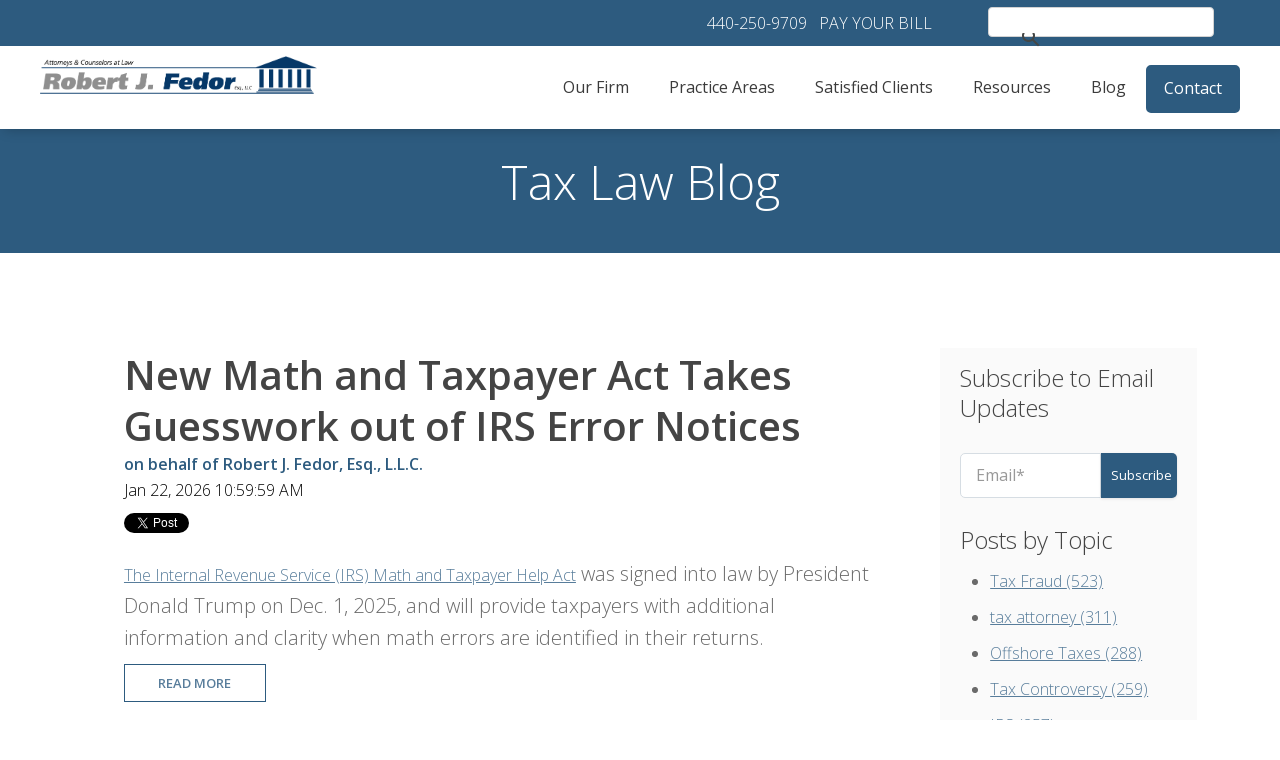

--- FILE ---
content_type: text/html; charset=UTF-8
request_url: https://www.fedortax.com/blog/topic/fbar
body_size: 16226
content:
<!doctype html><!--[if lt IE 7]> <html class="no-js lt-ie9 lt-ie8 lt-ie7" lang="en-us" > <![endif]--><!--[if IE 7]>    <html class="no-js lt-ie9 lt-ie8" lang="en-us" >        <![endif]--><!--[if IE 8]>    <html class="no-js lt-ie9" lang="en-us" >               <![endif]--><!--[if gt IE 8]><!--><html class="no-js" lang="en-us"><!--<![endif]--><head>
    <meta charset="utf-8">
    <meta http-equiv="X-UA-Compatible" content="IE=edge,chrome=1">
    <meta name="author" content="Robert J. Fedor, Esq., L.L.C.">
    <meta name="description" content="FBAR | Fedor Tax Law Blog provides information on audits, back taxes, tax crimes, and more.">
    <meta name="generator" content="HubSpot">
    <title>Tax Law Blog | FBAR</title>
    <link rel="shortcut icon" href="https://www.fedortax.com/hs-fs/file-1086947453-jpg/image/favicon.jpg">
    
<meta name="viewport" content="width=device-width, initial-scale=1">

    <script src="/hs/hsstatic/jquery-libs/static-1.1/jquery/jquery-1.7.1.js"></script>
<script>hsjQuery = window['jQuery'];</script>
    <meta property="og:description" content="FBAR | Fedor Tax Law Blog provides information on audits, back taxes, tax crimes, and more.">
    <meta property="og:title" content="Tax Law Blog | FBAR">
    <meta name="twitter:description" content="FBAR | Fedor Tax Law Blog provides information on audits, back taxes, tax crimes, and more.">
    <meta name="twitter:title" content="Tax Law Blog | FBAR">

    

    
    <style>
a.cta_button{-moz-box-sizing:content-box !important;-webkit-box-sizing:content-box !important;box-sizing:content-box !important;vertical-align:middle}.hs-breadcrumb-menu{list-style-type:none;margin:0px 0px 0px 0px;padding:0px 0px 0px 0px}.hs-breadcrumb-menu-item{float:left;padding:10px 0px 10px 10px}.hs-breadcrumb-menu-divider:before{content:'›';padding-left:10px}.hs-featured-image-link{border:0}.hs-featured-image{float:right;margin:0 0 20px 20px;max-width:50%}@media (max-width: 568px){.hs-featured-image{float:none;margin:0;width:100%;max-width:100%}}.hs-screen-reader-text{clip:rect(1px, 1px, 1px, 1px);height:1px;overflow:hidden;position:absolute !important;width:1px}
</style>

<link rel="stylesheet" href="/hs/hsstatic/BlogSocialSharingSupport/static-1.258/bundles/project.css">
    

    
<!--  Added by GoogleAnalytics integration -->
<script>
var _hsp = window._hsp = window._hsp || [];
_hsp.push(['addPrivacyConsentListener', function(consent) { if (consent.allowed || (consent.categories && consent.categories.analytics)) {
  (function(i,s,o,g,r,a,m){i['GoogleAnalyticsObject']=r;i[r]=i[r]||function(){
  (i[r].q=i[r].q||[]).push(arguments)},i[r].l=1*new Date();a=s.createElement(o),
  m=s.getElementsByTagName(o)[0];a.async=1;a.src=g;m.parentNode.insertBefore(a,m)
})(window,document,'script','//www.google-analytics.com/analytics.js','ga');
  ga('create','UA-3531354-1','auto');
  ga('send','pageview');
}}]);
</script>

<!-- /Added by GoogleAnalytics integration -->


<!-- Global site tag (gtag.js) - Google Analytics -->
<script async src="https://www.googletagmanager.com/gtag/js?id=UA-3531354-1"></script>
<script>
  window.dataLayer = window.dataLayer || [];
  function gtag(){dataLayer.push(arguments);}
  gtag('js', new Date());

  gtag('config', 'UA-3531354-1');
</script>

<!-- Hotjar Tracking Code for http://www.fedortax.com/ -->
<script>
    (function(h,o,t,j,a,r){
        h.hj=h.hj||function(){(h.hj.q=h.hj.q||[]).push(arguments)};
        h._hjSettings={hjid:533572,hjsv:5};
        a=o.getElementsByTagName('head')[0];
        r=o.createElement('script');r.async=1;
        r.src=t+h._hjSettings.hjid+j+h._hjSettings.hjsv;
        a.appendChild(r);
    })(window,document,'//static.hotjar.com/c/hotjar-','.js?sv=');
</script>

<meta name="google-site-verification" content="mJoYYnFoyHLB8mkKKRYrkVTNIEY6nLqJZAeoPsJrBOg">

<!-- Global site tag (gtag.js) - Google Analytics -->
<script async src="https://www.googletagmanager.com/gtag/js?id=G-B17M320JHH"></script>
<script>
  window.dataLayer = window.dataLayer || [];
  function gtag(){dataLayer.push(arguments);}
  gtag('js', new Date());

  gtag('config', 'G-B17M320JHH');
</script>

<meta property="og:type" content="blog">
<meta name="twitter:card" content="summary">
<meta name="twitter:domain" content="www.fedortax.com">
<link rel="alternate" type="application/rss+xml" href="https://www.fedortax.com/blog/rss.xml">
<script src="//platform.linkedin.com/in.js" type="text/javascript">
    lang: en_US
</script>

<meta http-equiv="content-language" content="en-us">
<link rel="stylesheet" href="//7052064.fs1.hubspotusercontent-na1.net/hubfs/7052064/hub_generated/template_assets/DEFAULT_ASSET/1769096366377/template_layout.min.css">


<link rel="stylesheet" href="https://www.fedortax.com/hubfs/hub_generated/template_assets/1/5342811226/1742695897111/template_LO_Theme.min.css">
<link rel="stylesheet" href="https://www.fedortax.com/hubfs/hub_generated/template_assets/1/5342811223/1742695896643/template_LO_child_base.min.css">

<link rel="next" href="https://www.fedortax.com/blog/topic/fbar/page/2">

</head>
<body class="blog blog-listing solid-nav   hs-blog-id-896572735 hs-blog-listing hs-content-path-blog-topic-fbar hs-blog-name-tax-law-blog" style="">
    <div class="header-container-wrapper">
    <div class="header-container container-fluid">

<div class="row-fluid-wrapper row-depth-1 row-number-1 ">
<div class="row-fluid ">
<div class="span12 widget-span widget-type-global_group " style="" data-widget-type="global_group" data-x="0" data-w="12">
<div class="" data-global-widget-path="generated_global_groups/5342810961.html"><div class="row-fluid-wrapper row-depth-1 row-number-1 ">
<div class="row-fluid ">
<div class="span12 widget-span widget-type-cell nav-wrapper header" style="" data-widget-type="cell" data-x="0" data-w="12">

<div class="row-fluid-wrapper row-depth-1 row-number-2 ">
<div class="row-fluid ">
<div class="span12 widget-span widget-type-cell mini-header" style="" data-widget-type="cell" data-x="0" data-w="12">

<div class="row-fluid-wrapper row-depth-1 row-number-3 ">
<div class="row-fluid ">
<div class="span9 widget-span widget-type-rich_text right-align white-text" style="" data-widget-type="rich_text" data-x="0" data-w="9">
<div class="cell-wrapper layout-widget-wrapper">
<span id="hs_cos_wrapper_module_150825685316974" class="hs_cos_wrapper hs_cos_wrapper_widget hs_cos_wrapper_type_rich_text" style="" data-hs-cos-general-type="widget" data-hs-cos-type="rich_text"><p><a href="tel:440-250-9709" rel="noopener">440-250-9709</a>&nbsp; &nbsp;<strong><a href="https://linkprotect.cudasvc.com/url?a=https%3a%2f%2flink.clover.com%2furlshortener%2f5xRty9&amp;c=E,1,XBxLZNy53CMvdqgfSIQxSlvT5_zE62ydhY0sQ0UaVcCMiIGb98LPA_lPpq2q4iSPMWiCq25aYTM60kS7VpwJJHsOnb6otiawn-0Zomkye1k6xQ,,&amp;typo=1" rel="noopener" target="_blank">PAY YOUR BILL</a></strong></p></span>
</div><!--end layout-widget-wrapper -->
</div><!--end widget-span -->
<div class="span3 widget-span widget-type-raw_html custom-search" style="" data-widget-type="raw_html" data-x="9" data-w="3">
<div class="cell-wrapper layout-widget-wrapper">
<span id="hs_cos_wrapper_module_150825685657576" class="hs_cos_wrapper hs_cos_wrapper_widget hs_cos_wrapper_type_raw_html" style="" data-hs-cos-general-type="widget" data-hs-cos-type="raw_html"><script>
(function() {
var cx = '014868746422010176710:gwicxzn-1x0';
var gcse = document.createElement('script');
gcse.type = 'text/javascript';
gcse.async = true;
gcse.src = 'https://cse.google.com/cse.js?cx=' + cx;
var s = document.getElementsByTagName('script')[0];
s.parentNode.insertBefore(gcse, s);
})();
</script>
<gcse:search></gcse:search></span>
</div><!--end layout-widget-wrapper -->
</div><!--end widget-span -->
</div><!--end row-->
</div><!--end row-wrapper -->

</div><!--end widget-span -->
</div><!--end row-->
</div><!--end row-wrapper -->

<div class="row-fluid-wrapper row-depth-1 row-number-4 ">
<div class="row-fluid ">
<div class="span12 widget-span widget-type-cell main-header" style="" data-widget-type="cell" data-x="0" data-w="12">

<div class="row-fluid-wrapper row-depth-1 row-number-5 ">
<div class="row-fluid ">
<div class="span3 widget-span widget-type-cell " style="" data-widget-type="cell" data-x="0" data-w="3">

<div class="row-fluid-wrapper row-depth-1 row-number-6 ">
<div class="row-fluid ">
<div class="span12 widget-span widget-type-linked_image logo white-logo" style="" data-widget-type="linked_image" data-x="0" data-w="12">
<div class="cell-wrapper layout-widget-wrapper">
<span id="hs_cos_wrapper_module_14974696184871021" class="hs_cos_wrapper hs_cos_wrapper_widget hs_cos_wrapper_type_linked_image" style="" data-hs-cos-general-type="widget" data-hs-cos-type="linked_image"><a href="//www.fedortax.com/" id="hs-link-module_14974696184871021" style="border-width:0px;border:0px;"><img src="https://www.fedortax.com/hs-fs/hubfs/Brand_Builder_Solutions/Fedor%20Tax%20Full%20White%20Logo-01.png?width=739&amp;name=Fedor%20Tax%20Full%20White%20Logo-01.png" class="hs-image-widget " style="width:739px;border-width:0px;border:0px;" width="739" alt="Fedor Tax Full White Logo-01.png" title="Fedor Tax Full White Logo-01.png" srcset="https://www.fedortax.com/hs-fs/hubfs/Brand_Builder_Solutions/Fedor%20Tax%20Full%20White%20Logo-01.png?width=370&amp;name=Fedor%20Tax%20Full%20White%20Logo-01.png 370w, https://www.fedortax.com/hs-fs/hubfs/Brand_Builder_Solutions/Fedor%20Tax%20Full%20White%20Logo-01.png?width=739&amp;name=Fedor%20Tax%20Full%20White%20Logo-01.png 739w, https://www.fedortax.com/hs-fs/hubfs/Brand_Builder_Solutions/Fedor%20Tax%20Full%20White%20Logo-01.png?width=1109&amp;name=Fedor%20Tax%20Full%20White%20Logo-01.png 1109w, https://www.fedortax.com/hs-fs/hubfs/Brand_Builder_Solutions/Fedor%20Tax%20Full%20White%20Logo-01.png?width=1478&amp;name=Fedor%20Tax%20Full%20White%20Logo-01.png 1478w, https://www.fedortax.com/hs-fs/hubfs/Brand_Builder_Solutions/Fedor%20Tax%20Full%20White%20Logo-01.png?width=1848&amp;name=Fedor%20Tax%20Full%20White%20Logo-01.png 1848w, https://www.fedortax.com/hs-fs/hubfs/Brand_Builder_Solutions/Fedor%20Tax%20Full%20White%20Logo-01.png?width=2217&amp;name=Fedor%20Tax%20Full%20White%20Logo-01.png 2217w" sizes="(max-width: 739px) 100vw, 739px"></a></span></div><!--end layout-widget-wrapper -->
</div><!--end widget-span -->
</div><!--end row-->
</div><!--end row-wrapper -->

<div class="row-fluid-wrapper row-depth-1 row-number-7 ">
<div class="row-fluid ">
<div class="span12 widget-span widget-type-linked_image logo dark-logo" style="" data-widget-type="linked_image" data-x="0" data-w="12">
<div class="cell-wrapper layout-widget-wrapper">
<span id="hs_cos_wrapper_module_14974713106841216" class="hs_cos_wrapper hs_cos_wrapper_widget hs_cos_wrapper_type_linked_image" style="" data-hs-cos-general-type="widget" data-hs-cos-type="linked_image"><a href="//www.fedortax.com/" id="hs-link-module_14974713106841216" style="border-width:0px;border:0px;"><img src="https://www.fedortax.com/hs-fs/hubfs/Brand_Builder_Solutions/Fedor%20Tax%20Logo-01.png?width=739&amp;name=Fedor%20Tax%20Logo-01.png" class="hs-image-widget " style="width:739px;border-width:0px;border:0px;" width="739" alt="Fedor Tax Logo-01.png" title="Fedor Tax Logo-01.png" srcset="https://www.fedortax.com/hs-fs/hubfs/Brand_Builder_Solutions/Fedor%20Tax%20Logo-01.png?width=370&amp;name=Fedor%20Tax%20Logo-01.png 370w, https://www.fedortax.com/hs-fs/hubfs/Brand_Builder_Solutions/Fedor%20Tax%20Logo-01.png?width=739&amp;name=Fedor%20Tax%20Logo-01.png 739w, https://www.fedortax.com/hs-fs/hubfs/Brand_Builder_Solutions/Fedor%20Tax%20Logo-01.png?width=1109&amp;name=Fedor%20Tax%20Logo-01.png 1109w, https://www.fedortax.com/hs-fs/hubfs/Brand_Builder_Solutions/Fedor%20Tax%20Logo-01.png?width=1478&amp;name=Fedor%20Tax%20Logo-01.png 1478w, https://www.fedortax.com/hs-fs/hubfs/Brand_Builder_Solutions/Fedor%20Tax%20Logo-01.png?width=1848&amp;name=Fedor%20Tax%20Logo-01.png 1848w, https://www.fedortax.com/hs-fs/hubfs/Brand_Builder_Solutions/Fedor%20Tax%20Logo-01.png?width=2217&amp;name=Fedor%20Tax%20Logo-01.png 2217w" sizes="(max-width: 739px) 100vw, 739px"></a></span></div><!--end layout-widget-wrapper -->
</div><!--end widget-span -->
</div><!--end row-->
</div><!--end row-wrapper -->

</div><!--end widget-span -->
<div class="span9 widget-span widget-type-menu custom-menu-primary" style="padding-top: 5px;" data-widget-type="menu" data-x="3" data-w="9">
<div class="cell-wrapper layout-widget-wrapper">
<span id="hs_cos_wrapper_module_14974696271401023" class="hs_cos_wrapper hs_cos_wrapper_widget hs_cos_wrapper_type_menu" style="" data-hs-cos-general-type="widget" data-hs-cos-type="menu"><div id="hs_menu_wrapper_module_14974696271401023" class="hs-menu-wrapper active-branch flyouts hs-menu-flow-horizontal" role="navigation" data-sitemap-name="default" data-menu-id="2578911245" aria-label="Navigation Menu">
 <ul role="menu" class="active-branch">
  <li class="hs-menu-item hs-menu-depth-1 hs-item-has-children" role="none"><a href="https://www.fedortax.com/firm-overview" aria-haspopup="true" aria-expanded="false" role="menuitem">Our Firm</a>
   <ul role="menu" class="hs-menu-children-wrapper">
    <li class="hs-menu-item hs-menu-depth-2" role="none"><a href="https://www.fedortax.com/attorneys" role="menuitem">Attorneys</a></li>
   </ul></li>
  <li class="hs-menu-item hs-menu-depth-1 hs-item-has-children" role="none"><a href="https://www.fedortax.com/practice-area-overview" aria-haspopup="true" aria-expanded="false" role="menuitem">Practice Areas</a>
   <ul role="menu" class="hs-menu-children-wrapper">
    <li class="hs-menu-item hs-menu-depth-2 hs-item-has-children" role="none"><a href="https://www.fedortax.com/tax-controversy-and-tax-litigation-" role="menuitem">Tax Controversy and Tax Litigation</a>
     <ul role="menu" class="hs-menu-children-wrapper">
      <li class="hs-menu-item hs-menu-depth-3" role="none"><a href="https://www.fedortax.com/tax-controversy-and-tax-litigation/employment-tax-disputes" role="menuitem">Employment Tax Disputes</a></li>
      <li class="hs-menu-item hs-menu-depth-3" role="none"><a href="https://www.fedortax.com/tax-controversy-and-tax-litigation/irs-civil-tax-audits" role="menuitem">IRS Civil Tax Audits</a></li>
      <li class="hs-menu-item hs-menu-depth-3" role="none"><a href="https://www.fedortax.com/tax-controversy-and-tax-litigation/irs-criminal-tax-investigations" role="menuitem">IRS Criminal Tax Investigations</a></li>
     </ul></li>
    <li class="hs-menu-item hs-menu-depth-2 hs-item-has-children" role="none"><a href="https://www.fedortax.com/criminal-tax-matters" role="menuitem">Criminal Tax Matters</a>
     <ul role="menu" class="hs-menu-children-wrapper">
      <li class="hs-menu-item hs-menu-depth-3" role="none"><a href="https://www.fedortax.com/criminal-tax-matters/fraudulent-returns-statements-or-other-documents" role="menuitem">Fraudulent Returns, Statements, or Other Documents</a></li>
      <li class="hs-menu-item hs-menu-depth-3" role="none"><a href="https://www.fedortax.com/criminal-tax-matters/failure-to-file-report-income-or-pay-taxes" role="menuitem">Failure to File, Report Income, or Pay Taxes</a></li>
     </ul></li>
    <li class="hs-menu-item hs-menu-depth-2" role="none"><a href="https://www.fedortax.com/practice-area-overview/irs-audits-and-appeals" role="menuitem">IRS Audits and Appeals</a></li>
    <li class="hs-menu-item hs-menu-depth-2 hs-item-has-children" role="none"><a href="https://www.fedortax.com/irs-collection-matters" role="menuitem">IRS Collection Matters</a>
     <ul role="menu" class="hs-menu-children-wrapper">
      <li class="hs-menu-item hs-menu-depth-3" role="none"><a href="https://www.fedortax.com/irs-collection-matters/offers-in-compromise" role="menuitem">Offers in Compromise</a></li>
      <li class="hs-menu-item hs-menu-depth-3" role="none"><a href="https://www.fedortax.com/irs-collection-matters/payroll-tax-problems" role="menuitem">Payroll Tax Problems</a></li>
      <li class="hs-menu-item hs-menu-depth-3" role="none"><a href="https://www.fedortax.com/irs-collection-matters/trust-fund-recovery-penalty" role="menuitem">Trust Fund Recovery Penalty</a></li>
     </ul></li>
    <li class="hs-menu-item hs-menu-depth-2" role="none"><a href="https://www.fedortax.com/practice-area-overview/offshore-tax-issues" role="menuitem">Offshore Tax Issues</a></li>
   </ul></li>
  <li class="hs-menu-item hs-menu-depth-1 hs-item-has-children" role="none"><a href="https://www.fedortax.com/success-stories" aria-haspopup="true" aria-expanded="false" role="menuitem">Satisfied Clients</a>
   <ul role="menu" class="hs-menu-children-wrapper">
    <li class="hs-menu-item hs-menu-depth-2" role="none"><a href="https://www.fedortax.com/success-stories" role="menuitem">Success Stories</a></li>
    <li class="hs-menu-item hs-menu-depth-2" role="none"><a href="https://www.fedortax.com/testimonials" role="menuitem">Testimonials</a></li>
   </ul></li>
  <li class="hs-menu-item hs-menu-depth-1" role="none"><a href="https://www.fedortax.com/resources-center" role="menuitem">Resources</a></li>
  <li class="hs-menu-item hs-menu-depth-1 active active-branch" role="none"><a href="https://www.fedortax.com/blog" role="menuitem">Blog</a></li>
  <li class="hs-menu-item hs-menu-depth-1" role="none"><a href="https://www.fedortax.com/contact" role="menuitem">Contact</a></li>
 </ul>
</div></span></div><!--end layout-widget-wrapper -->
</div><!--end widget-span -->
</div><!--end row-->
</div><!--end row-wrapper -->

</div><!--end widget-span -->
</div><!--end row-->
</div><!--end row-wrapper -->

</div><!--end widget-span -->
</div><!--end row-->
</div><!--end row-wrapper -->

<div class="row-fluid-wrapper row-depth-1 row-number-8 ">
<div class="row-fluid ">
<div class="span12 widget-span widget-type-raw_html " style="display: none" data-widget-type="raw_html" data-x="0" data-w="12">
<div class="cell-wrapper layout-widget-wrapper">
<span id="hs_cos_wrapper_module_14974712734911214" class="hs_cos_wrapper hs_cos_wrapper_widget hs_cos_wrapper_type_raw_html" style="" data-hs-cos-general-type="widget" data-hs-cos-type="raw_html"><!--Scroll Effect -->
<script>
var $sticky = jQuery.noConflict();
$sticky(function(){
var shrinkHeader = 50;
$sticky(window).scroll(function() {
var scroll = getCurrentScroll();
if ( scroll >= shrinkHeader ) {
$sticky('.nav-wrapper').addClass('scroll');
}
else {
$sticky('.nav-wrapper').removeClass('scroll');
}
});
function getCurrentScroll() {
return window.pageYOffset || document.documentElement.scrollTop;
}
});
</script>
<link rel="stylesheet" href="https://maxcdn.bootstrapcdn.com/font-awesome/4.6.1/css/font-awesome.min.css"></span>
</div><!--end layout-widget-wrapper -->
</div><!--end widget-span -->
</div><!--end row-->
</div><!--end row-wrapper -->
</div>
</div><!--end widget-span -->
</div><!--end row-->
</div><!--end row-wrapper -->

    </div><!--end header -->
</div><!--end header wrapper -->

<div class="body-container-wrapper">
    <div class="body-container container-fluid">

<div class="row-fluid-wrapper row-depth-1 row-number-1 ">
<div class="row-fluid ">
<div class="span12 widget-span widget-type-cell colorBkg-t1" style="" data-widget-type="cell" data-x="0" data-w="12">

<div class="row-fluid-wrapper row-depth-1 row-number-2 ">
<div class="row-fluid ">
<div class="span12 widget-span widget-type-cell page-center" style="padding: 2% 0;" data-widget-type="cell" data-x="0" data-w="12">

<div class="row-fluid-wrapper row-depth-1 row-number-3 ">
<div class="row-fluid ">
<div class="span12 widget-span widget-type-rich_text white-text" style="" data-widget-type="rich_text" data-x="0" data-w="12">
<div class="cell-wrapper layout-widget-wrapper">
<span id="hs_cos_wrapper_module_1510168787027538" class="hs_cos_wrapper hs_cos_wrapper_widget hs_cos_wrapper_type_rich_text" style="" data-hs-cos-general-type="widget" data-hs-cos-type="rich_text"><h1 style="text-align: center;">Tax Law Blog</h1></span>
</div><!--end layout-widget-wrapper -->
</div><!--end widget-span -->
</div><!--end row-->
</div><!--end row-wrapper -->

</div><!--end widget-span -->
</div><!--end row-->
</div><!--end row-wrapper -->

</div><!--end widget-span -->
</div><!--end row-->
</div><!--end row-wrapper -->

<div class="row-fluid-wrapper row-depth-1 row-number-4 ">
<div class="row-fluid ">
<div class="span12 widget-span widget-type-cell blog-bkg" style="" data-widget-type="cell" data-x="0" data-w="12">

<div class="row-fluid-wrapper row-depth-1 row-number-5 ">
<div class="row-fluid ">
<div class="span12 widget-span widget-type-cell main-content page-center" style="" data-widget-type="cell" data-x="0" data-w="12">

<div class="row-fluid-wrapper row-depth-1 row-number-6 ">
<div class="row-fluid ">
<div class="span9 widget-span widget-type-blog_content " style="" data-widget-type="blog_content" data-x="0" data-w="9">
<div class="blog-section">
    <div class="blog-listing-wrapper cell-wrapper">
                <div class="blog-section">
            <div class="blog-listing-wrapper cell-wrapper">
        
                <div class="post-listing">
                    <!-- Start of Author Listing Page -->
                    
                    <!-- End of Author Listing Page -->
                    
                        <div class="post-item">
                            
                                <!-- Start Listing Header -->
                                <div class="post-header">
                                    <div id="hubspot-author_data" class="hubspot-editable" data-hubspot-form-id="author_data" data-hubspot-name="Blog Author">
                                        
                                            <div class="author-image">
                                                
                                            </div>
                                        
                                    </div>
                                    <div class="blog-listing-header">
                                    <h2><a href="https://www.fedortax.com/blog/new-math-and-taxpayer-act-takes-guesswork-out-of-irs-error-notices">New Math and Taxpayer Act Takes Guesswork out of IRS Error Notices</a></h2>
                                    </div>
                                    <div class="author-content">
                                                <div>
                                                    <a class="author-link" href="https://www.fedortax.com/blog/author/on-behalf-of-robert-j-fedor-esq-llc">on behalf of Robert J. Fedor, Esq., L.L.C.</a>
                                                </div>
                                                <div>
                                                    Jan 22, 2026 10:59:59 AM
                                                </div>
                                        <span id="hs_cos_wrapper_blog_social_sharing" class="hs_cos_wrapper hs_cos_wrapper_widget hs_cos_wrapper_type_blog_social_sharing" style="" data-hs-cos-general-type="widget" data-hs-cos-type="blog_social_sharing">
<div class="hs-blog-social-share">
    <ul class="hs-blog-social-share-list">
        
        <li class="hs-blog-social-share-item hs-blog-social-share-item-twitter">
            <!-- Twitter social share -->
            <a href="https://twitter.com/share" class="twitter-share-button" data-lang="en" data-url="https://www.fedortax.com/blog/new-math-and-taxpayer-act-takes-guesswork-out-of-irs-error-notices" data-size="medium" data-text="New Math and Taxpayer Act Takes Guesswork out of IRS Error Notices">Tweet</a>
        </li>
        

        
        <li class="hs-blog-social-share-item hs-blog-social-share-item-linkedin">
            <!-- LinkedIn social share -->
            <script type="IN/Share" data-url="https://www.fedortax.com/blog/new-math-and-taxpayer-act-takes-guesswork-out-of-irs-error-notices" data-showzero="true" data-counter="right"></script>
        </li>
        

        
        <li class="hs-blog-social-share-item hs-blog-social-share-item-facebook">
            <!-- Facebook share -->
            <div class="fb-share-button" data-href="https://www.fedortax.com/blog/new-math-and-taxpayer-act-takes-guesswork-out-of-irs-error-notices" data-layout="button_count"></div>
        </li>
        
    </ul>
 </div>

</span>
                                    </div>
                                </div>
                                <!-- End Listing Header -->
                                <!-- Start Post Body -->
                                <div class="post-body clearfix">
                                    <!--post summary-->
                                    
                                    <div class="post-summary">
                                        <p><a href="https://www.congress.gov/bill/119th-congress/house-bill/998" rel="noopener" target="_blank" linktext="The Internal Revenue Service (IRS) Math and Taxpayer Help Act">The Internal Revenue Service (IRS) Math and Taxpayer Help Act</a> was signed into law by President Donald Trump on Dec. 1, 2025, and will provide taxpayers with&nbsp;additional information and clarity when math errors are identified in their returns.</p>
                                        
                                            <a class="more-link" href="https://www.fedortax.com/blog/new-math-and-taxpayer-act-takes-guesswork-out-of-irs-error-notices">Read More</a>
                                        
                                    </div>
                                </div>
                                <!-- End Post Body -->
                                <!-- start Blog Social Share, Comments and Topics -->
                                <!--<div class="custom_listing_comments">
                                    
                                    
                                    0 Comments <a href="https://www.fedortax.com/blog/new-math-and-taxpayer-act-takes-guesswork-out-of-irs-error-notices#comments-listing">Click here to read/write comments</a>
                                </div>-->
                                
                                     <!--<p id="hubspot-topic_data"> Topics:
                                        
                                            <a class="topic-link" href="https://www.fedortax.com/blog/topic/criminal-tax-fraud">criminal tax fraud</a>,
                                        
                                            <a class="topic-link" href="https://www.fedortax.com/blog/topic/offshore-taxes">Offshore Taxes</a>,
                                        
                                            <a class="topic-link" href="https://www.fedortax.com/blog/topic/fbar">FBAR</a>,
                                        
                                            <a class="topic-link" href="https://www.fedortax.com/blog/topic/criminal-tax-laywer">criminal tax laywer</a>,
                                        
                                            <a class="topic-link" href="https://www.fedortax.com/blog/topic/offshore-tax-investment">offshore tax investment</a>
                                        
                                     </p>-->
                                
                            
                        </div>
                    
                        <div class="post-item">
                            
                                <!-- Start Listing Header -->
                                <div class="post-header">
                                    <div id="hubspot-author_data" class="hubspot-editable" data-hubspot-form-id="author_data" data-hubspot-name="Blog Author">
                                        
                                            <div class="author-image">
                                                
                                            </div>
                                        
                                    </div>
                                    <div class="blog-listing-header">
                                    <h2><a href="https://www.fedortax.com/blog/when-you-fail-to-report-a-foreign-bank-account">What Happens If You Fail to Report a Foreign Bank Account?</a></h2>
                                    </div>
                                    <div class="author-content">
                                                <div>
                                                    <a class="author-link" href="https://www.fedortax.com/blog/author/on-behalf-of-robert-j-fedor-esq-llc">on behalf of Robert J. Fedor, Esq., L.L.C.</a>
                                                </div>
                                                <div>
                                                    Jan 15, 2026 11:39:53 AM
                                                </div>
                                        <span id="hs_cos_wrapper_blog_social_sharing" class="hs_cos_wrapper hs_cos_wrapper_widget hs_cos_wrapper_type_blog_social_sharing" style="" data-hs-cos-general-type="widget" data-hs-cos-type="blog_social_sharing">
<div class="hs-blog-social-share">
    <ul class="hs-blog-social-share-list">
        
        <li class="hs-blog-social-share-item hs-blog-social-share-item-twitter">
            <!-- Twitter social share -->
            <a href="https://twitter.com/share" class="twitter-share-button" data-lang="en" data-url="https://www.fedortax.com/blog/when-you-fail-to-report-a-foreign-bank-account" data-size="medium" data-text="What Happens If You Fail to Report a Foreign Bank Account?">Tweet</a>
        </li>
        

        
        <li class="hs-blog-social-share-item hs-blog-social-share-item-linkedin">
            <!-- LinkedIn social share -->
            <script type="IN/Share" data-url="https://www.fedortax.com/blog/when-you-fail-to-report-a-foreign-bank-account" data-showzero="true" data-counter="right"></script>
        </li>
        

        
        <li class="hs-blog-social-share-item hs-blog-social-share-item-facebook">
            <!-- Facebook share -->
            <div class="fb-share-button" data-href="https://www.fedortax.com/blog/when-you-fail-to-report-a-foreign-bank-account" data-layout="button_count"></div>
        </li>
        
    </ul>
 </div>

</span>
                                    </div>
                                </div>
                                <!-- End Listing Header -->
                                <!-- Start Post Body -->
                                <div class="post-body clearfix">
                                    <!--post summary-->
                                    
                                    <div class="post-summary">
                                        <p>Above a certain threshold, assets held in <a href="/blog/what-is-an-offshore-tax-haven" rel="noopener" target="_blank">offshore or foreign bank accounts</a> must be reported to the Internal Revenue Service (IRS). The <a href="https://www.irs.gov/businesses/small-businesses-self-employed/report-of-foreign-bank-and-financial-accounts-fbar" rel="noopener" target="_blank">Report of Foreign Bank Account and Financial Accounts (FBAR)</a> is reported each year through the <a href="https://www.fincen.gov/" rel="noopener" target="_blank">Financial Crimes...</a></p>
                                        
                                            <a class="more-link" href="https://www.fedortax.com/blog/when-you-fail-to-report-a-foreign-bank-account">Read More</a>
                                        
                                    </div>
                                </div>
                                <!-- End Post Body -->
                                <!-- start Blog Social Share, Comments and Topics -->
                                <!--<div class="custom_listing_comments">
                                    
                                    
                                    0 Comments <a href="https://www.fedortax.com/blog/when-you-fail-to-report-a-foreign-bank-account#comments-listing">Click here to read/write comments</a>
                                </div>-->
                                
                                     <!--<p id="hubspot-topic_data"> Topics:
                                        
                                            <a class="topic-link" href="https://www.fedortax.com/blog/topic/offshore-taxes">Offshore Taxes</a>,
                                        
                                            <a class="topic-link" href="https://www.fedortax.com/blog/topic/fbar">FBAR</a>,
                                        
                                            <a class="topic-link" href="https://www.fedortax.com/blog/topic/money-laundering">money laundering</a>,
                                        
                                            <a class="topic-link" href="https://www.fedortax.com/blog/topic/tax-haven">tax haven</a>,
                                        
                                            <a class="topic-link" href="https://www.fedortax.com/blog/topic/bank-secrecy-act">Bank Secrecy Act</a>,
                                        
                                            <a class="topic-link" href="https://www.fedortax.com/blog/topic/fincen">FinCen</a>,
                                        
                                            <a class="topic-link" href="https://www.fedortax.com/blog/topic/vdp">VDP</a>
                                        
                                     </p>-->
                                
                            
                        </div>
                    
                        <div class="post-item">
                            
                                <!-- Start Listing Header -->
                                <div class="post-header">
                                    <div id="hubspot-author_data" class="hubspot-editable" data-hubspot-form-id="author_data" data-hubspot-name="Blog Author">
                                        
                                            <div class="author-image">
                                                
                                            </div>
                                        
                                    </div>
                                    <div class="blog-listing-header">
                                    <h2><a href="https://www.fedortax.com/blog/offshore-tax-havens-too-old-school">Offshore Tax Havens: Too Old School?</a></h2>
                                    </div>
                                    <div class="author-content">
                                                <div>
                                                    <a class="author-link" href="https://www.fedortax.com/blog/author/on-behalf-of-robert-j-fedor-esq-llc">on behalf of Robert J. Fedor, Esq., L.L.C.</a>
                                                </div>
                                                <div>
                                                    Oct 14, 2025 9:15:14 AM
                                                </div>
                                        <span id="hs_cos_wrapper_blog_social_sharing" class="hs_cos_wrapper hs_cos_wrapper_widget hs_cos_wrapper_type_blog_social_sharing" style="" data-hs-cos-general-type="widget" data-hs-cos-type="blog_social_sharing">
<div class="hs-blog-social-share">
    <ul class="hs-blog-social-share-list">
        
        <li class="hs-blog-social-share-item hs-blog-social-share-item-twitter">
            <!-- Twitter social share -->
            <a href="https://twitter.com/share" class="twitter-share-button" data-lang="en" data-url="https://www.fedortax.com/blog/offshore-tax-havens-too-old-school" data-size="medium" data-text="Offshore Tax Havens: Too Old School?">Tweet</a>
        </li>
        

        
        <li class="hs-blog-social-share-item hs-blog-social-share-item-linkedin">
            <!-- LinkedIn social share -->
            <script type="IN/Share" data-url="https://www.fedortax.com/blog/offshore-tax-havens-too-old-school" data-showzero="true" data-counter="right"></script>
        </li>
        

        
        <li class="hs-blog-social-share-item hs-blog-social-share-item-facebook">
            <!-- Facebook share -->
            <div class="fb-share-button" data-href="https://www.fedortax.com/blog/offshore-tax-havens-too-old-school" data-layout="button_count"></div>
        </li>
        
    </ul>
 </div>

</span>
                                    </div>
                                </div>
                                <!-- End Listing Header -->
                                <!-- Start Post Body -->
                                <div class="post-body clearfix">
                                    <!--post summary-->
                                    
                                    <div class="post-summary">
                                        <p><a href="https://www.fedortax.com/practice-area-overview/offshore-tax-issues" rel="noopener" target="_blank" linktext="Foreign bank accounts">Foreign bank accounts</a>, <a href="/blog/offshore-accounts-come-with-complications" rel="noopener" target="_blank">offshore accounts</a>&nbsp;and <a href="/blog/what-is-the-problem-with-shell-companies" rel="noopener" target="_blank">shell companies</a> have long been part of legitimate asset protection and tax planning strategies. In recent years, however, evolving global transparency initiatives have reshaped what those arrangements...</p>
                                        
                                            <a class="more-link" href="https://www.fedortax.com/blog/offshore-tax-havens-too-old-school">Read More</a>
                                        
                                    </div>
                                </div>
                                <!-- End Post Body -->
                                <!-- start Blog Social Share, Comments and Topics -->
                                <!--<div class="custom_listing_comments">
                                    
                                    
                                    0 Comments <a href="https://www.fedortax.com/blog/offshore-tax-havens-too-old-school#comments-listing">Click here to read/write comments</a>
                                </div>-->
                                
                                     <!--<p id="hubspot-topic_data"> Topics:
                                        
                                            <a class="topic-link" href="https://www.fedortax.com/blog/topic/irs">IRS</a>,
                                        
                                            <a class="topic-link" href="https://www.fedortax.com/blog/topic/offshore-taxes">Offshore Taxes</a>,
                                        
                                            <a class="topic-link" href="https://www.fedortax.com/blog/topic/fbar">FBAR</a>,
                                        
                                            <a class="topic-link" href="https://www.fedortax.com/blog/topic/fatca">FATCA</a>,
                                        
                                            <a class="topic-link" href="https://www.fedortax.com/blog/topic/tax-haven">tax haven</a>
                                        
                                     </p>-->
                                
                            
                        </div>
                    
                        <div class="post-item">
                            
                                <!-- Start Listing Header -->
                                <div class="post-header">
                                    <div id="hubspot-author_data" class="hubspot-editable" data-hubspot-form-id="author_data" data-hubspot-name="Blog Author">
                                        
                                            <div class="author-image">
                                                
                                            </div>
                                        
                                    </div>
                                    <div class="blog-listing-header">
                                    <h2><a href="https://www.fedortax.com/blog/understanding-non-cooperative-tax-jurisdictions">What’s in a Name? Understanding Non-cooperative Tax Jurisdictions</a></h2>
                                    </div>
                                    <div class="author-content">
                                                <div>
                                                    <a class="author-link" href="https://www.fedortax.com/blog/author/on-behalf-of-robert-j-fedor-esq-llc">on behalf of Robert J. Fedor, Esq., L.L.C.</a>
                                                </div>
                                                <div>
                                                    Sep 25, 2025 2:05:10 PM
                                                </div>
                                        <span id="hs_cos_wrapper_blog_social_sharing" class="hs_cos_wrapper hs_cos_wrapper_widget hs_cos_wrapper_type_blog_social_sharing" style="" data-hs-cos-general-type="widget" data-hs-cos-type="blog_social_sharing">
<div class="hs-blog-social-share">
    <ul class="hs-blog-social-share-list">
        
        <li class="hs-blog-social-share-item hs-blog-social-share-item-twitter">
            <!-- Twitter social share -->
            <a href="https://twitter.com/share" class="twitter-share-button" data-lang="en" data-url="https://www.fedortax.com/blog/understanding-non-cooperative-tax-jurisdictions" data-size="medium" data-text="What’s in a Name? Understanding Non-cooperative Tax Jurisdictions">Tweet</a>
        </li>
        

        
        <li class="hs-blog-social-share-item hs-blog-social-share-item-linkedin">
            <!-- LinkedIn social share -->
            <script type="IN/Share" data-url="https://www.fedortax.com/blog/understanding-non-cooperative-tax-jurisdictions" data-showzero="true" data-counter="right"></script>
        </li>
        

        
        <li class="hs-blog-social-share-item hs-blog-social-share-item-facebook">
            <!-- Facebook share -->
            <div class="fb-share-button" data-href="https://www.fedortax.com/blog/understanding-non-cooperative-tax-jurisdictions" data-layout="button_count"></div>
        </li>
        
    </ul>
 </div>

</span>
                                    </div>
                                </div>
                                <!-- End Listing Header -->
                                <!-- Start Post Body -->
                                <div class="post-body clearfix">
                                    <!--post summary-->
                                    
                                    <div class="post-summary">
                                        <p>Black, grey, non-cooperative?&nbsp;What is the difference in how an offshore tax jurisdiction is identified in the international tax community?</p>
                                        
                                            <a class="more-link" href="https://www.fedortax.com/blog/understanding-non-cooperative-tax-jurisdictions">Read More</a>
                                        
                                    </div>
                                </div>
                                <!-- End Post Body -->
                                <!-- start Blog Social Share, Comments and Topics -->
                                <!--<div class="custom_listing_comments">
                                    
                                    
                                    0 Comments <a href="https://www.fedortax.com/blog/understanding-non-cooperative-tax-jurisdictions#comments-listing">Click here to read/write comments</a>
                                </div>-->
                                
                                     <!--<p id="hubspot-topic_data"> Topics:
                                        
                                            <a class="topic-link" href="https://www.fedortax.com/blog/topic/tax-evasion">Tax Evasion</a>,
                                        
                                            <a class="topic-link" href="https://www.fedortax.com/blog/topic/tax-attorney">tax attorney</a>,
                                        
                                            <a class="topic-link" href="https://www.fedortax.com/blog/topic/foreign-bank-accounts">Foreign Bank Accounts</a>,
                                        
                                            <a class="topic-link" href="https://www.fedortax.com/blog/topic/offshore-taxes">Offshore Taxes</a>,
                                        
                                            <a class="topic-link" href="https://www.fedortax.com/blog/topic/fbar">FBAR</a>,
                                        
                                            <a class="topic-link" href="https://www.fedortax.com/blog/topic/money-laundering">money laundering</a>,
                                        
                                            <a class="topic-link" href="https://www.fedortax.com/blog/topic/foreign-tax-credit">foreign tax credit</a>,
                                        
                                            <a class="topic-link" href="https://www.fedortax.com/blog/topic/fincen">FinCen</a>
                                        
                                     </p>-->
                                
                            
                        </div>
                    
                        <div class="post-item">
                            
                                <!-- Start Listing Header -->
                                <div class="post-header">
                                    <div id="hubspot-author_data" class="hubspot-editable" data-hubspot-form-id="author_data" data-hubspot-name="Blog Author">
                                        
                                            <div class="author-image">
                                                
                                            </div>
                                        
                                    </div>
                                    <div class="blog-listing-header">
                                    <h2><a href="https://www.fedortax.com/blog/interest-charged-by-the-irs">Costly and Quiet—Interest Charged by the IRS</a></h2>
                                    </div>
                                    <div class="author-content">
                                                <div>
                                                    <a class="author-link" href="https://www.fedortax.com/blog/author/on-behalf-of-robert-j-fedor-esq-llc">on behalf of Robert J. Fedor, Esq., L.L.C.</a>
                                                </div>
                                                <div>
                                                    Aug 28, 2025 11:45:00 AM
                                                </div>
                                        <span id="hs_cos_wrapper_blog_social_sharing" class="hs_cos_wrapper hs_cos_wrapper_widget hs_cos_wrapper_type_blog_social_sharing" style="" data-hs-cos-general-type="widget" data-hs-cos-type="blog_social_sharing">
<div class="hs-blog-social-share">
    <ul class="hs-blog-social-share-list">
        
        <li class="hs-blog-social-share-item hs-blog-social-share-item-twitter">
            <!-- Twitter social share -->
            <a href="https://twitter.com/share" class="twitter-share-button" data-lang="en" data-url="https://www.fedortax.com/blog/interest-charged-by-the-irs" data-size="medium" data-text="Costly and Quiet—Interest Charged by the IRS">Tweet</a>
        </li>
        

        
        <li class="hs-blog-social-share-item hs-blog-social-share-item-linkedin">
            <!-- LinkedIn social share -->
            <script type="IN/Share" data-url="https://www.fedortax.com/blog/interest-charged-by-the-irs" data-showzero="true" data-counter="right"></script>
        </li>
        

        
        <li class="hs-blog-social-share-item hs-blog-social-share-item-facebook">
            <!-- Facebook share -->
            <div class="fb-share-button" data-href="https://www.fedortax.com/blog/interest-charged-by-the-irs" data-layout="button_count"></div>
        </li>
        
    </ul>
 </div>

</span>
                                    </div>
                                </div>
                                <!-- End Listing Header -->
                                <!-- Start Post Body -->
                                <div class="post-body clearfix">
                                    <!--post summary-->
                                    
                                    <div class="post-summary">
                                        <p>When a tax debt goes unpaid, the IRS imposes more than just <a href="/blog/charged-with-a-tax-penalty-heres-why" rel="noopener" target="_blank">penalties</a>—interest begins to accrue immediately and compounds daily. This interest is not discretionary; it is mandated by law and continues until the full balance is satisfied. For...</p>
                                        
                                            <a class="more-link" href="https://www.fedortax.com/blog/interest-charged-by-the-irs">Read More</a>
                                        
                                    </div>
                                </div>
                                <!-- End Post Body -->
                                <!-- start Blog Social Share, Comments and Topics -->
                                <!--<div class="custom_listing_comments">
                                    
                                    
                                    0 Comments <a href="https://www.fedortax.com/blog/interest-charged-by-the-irs#comments-listing">Click here to read/write comments</a>
                                </div>-->
                                
                                     <!--<p id="hubspot-topic_data"> Topics:
                                        
                                            <a class="topic-link" href="https://www.fedortax.com/blog/topic/tax-debt">Tax Debt</a>,
                                        
                                            <a class="topic-link" href="https://www.fedortax.com/blog/topic/employment-tax">employment tax</a>,
                                        
                                            <a class="topic-link" href="https://www.fedortax.com/blog/topic/failure-to-file">Failure to File</a>,
                                        
                                            <a class="topic-link" href="https://www.fedortax.com/blog/topic/fbar">FBAR</a>,
                                        
                                            <a class="topic-link" href="https://www.fedortax.com/blog/topic/tax-penalty">tax penalty</a>,
                                        
                                            <a class="topic-link" href="https://www.fedortax.com/blog/topic/tax-compliance">tax compliance</a>,
                                        
                                            <a class="topic-link" href="https://www.fedortax.com/blog/topic/interest">Interest</a>
                                        
                                     </p>-->
                                
                            
                        </div>
                    
                        <div class="post-item">
                            
                                <!-- Start Listing Header -->
                                <div class="post-header">
                                    <div id="hubspot-author_data" class="hubspot-editable" data-hubspot-form-id="author_data" data-hubspot-name="Blog Author">
                                        
                                            <div class="author-image">
                                                
                                            </div>
                                        
                                    </div>
                                    <div class="blog-listing-header">
                                    <h2><a href="https://www.fedortax.com/blog/what-the-irs-considers-a-tax-filing-or-payment-failure">What the IRS Considers a Tax Filing or Payment 'Failure'</a></h2>
                                    </div>
                                    <div class="author-content">
                                                <div>
                                                    <a class="author-link" href="https://www.fedortax.com/blog/author/on-behalf-of-robert-j-fedor-esq-llc">on behalf of Robert J. Fedor, Esq., L.L.C.</a>
                                                </div>
                                                <div>
                                                    Aug 12, 2025 11:45:00 AM
                                                </div>
                                        <span id="hs_cos_wrapper_blog_social_sharing" class="hs_cos_wrapper hs_cos_wrapper_widget hs_cos_wrapper_type_blog_social_sharing" style="" data-hs-cos-general-type="widget" data-hs-cos-type="blog_social_sharing">
<div class="hs-blog-social-share">
    <ul class="hs-blog-social-share-list">
        
        <li class="hs-blog-social-share-item hs-blog-social-share-item-twitter">
            <!-- Twitter social share -->
            <a href="https://twitter.com/share" class="twitter-share-button" data-lang="en" data-url="https://www.fedortax.com/blog/what-the-irs-considers-a-tax-filing-or-payment-failure" data-size="medium" data-text="What the IRS Considers a Tax Filing or Payment 'Failure'">Tweet</a>
        </li>
        

        
        <li class="hs-blog-social-share-item hs-blog-social-share-item-linkedin">
            <!-- LinkedIn social share -->
            <script type="IN/Share" data-url="https://www.fedortax.com/blog/what-the-irs-considers-a-tax-filing-or-payment-failure" data-showzero="true" data-counter="right"></script>
        </li>
        

        
        <li class="hs-blog-social-share-item hs-blog-social-share-item-facebook">
            <!-- Facebook share -->
            <div class="fb-share-button" data-href="https://www.fedortax.com/blog/what-the-irs-considers-a-tax-filing-or-payment-failure" data-layout="button_count"></div>
        </li>
        
    </ul>
 </div>

</span>
                                    </div>
                                </div>
                                <!-- End Listing Header -->
                                <!-- Start Post Body -->
                                <div class="post-body clearfix">
                                    <!--post summary-->
                                    
                                    <div class="post-summary">
                                        <p>Filing taxes incorrectly or incompletely is a problem for the Internal Revenue Service (IRS). <a href="/criminal-tax-matters/failure-to-file-report-income-or-pay-taxes" rel="noopener" target="_blank">Failure to pay or file forms</a> can be costly to a taxpayer or their company.</p>
                                        
                                            <a class="more-link" href="https://www.fedortax.com/blog/what-the-irs-considers-a-tax-filing-or-payment-failure">Read More</a>
                                        
                                    </div>
                                </div>
                                <!-- End Post Body -->
                                <!-- start Blog Social Share, Comments and Topics -->
                                <!--<div class="custom_listing_comments">
                                    
                                    
                                    0 Comments <a href="https://www.fedortax.com/blog/what-the-irs-considers-a-tax-filing-or-payment-failure#comments-listing">Click here to read/write comments</a>
                                </div>-->
                                
                                     <!--<p id="hubspot-topic_data"> Topics:
                                        
                                            <a class="topic-link" href="https://www.fedortax.com/blog/topic/employment-tax">employment tax</a>,
                                        
                                            <a class="topic-link" href="https://www.fedortax.com/blog/topic/failure-to-file">Failure to File</a>,
                                        
                                            <a class="topic-link" href="https://www.fedortax.com/blog/topic/fbar">FBAR</a>,
                                        
                                            <a class="topic-link" href="https://www.fedortax.com/blog/topic/payroll-tax-issues">payroll tax issues</a>,
                                        
                                            <a class="topic-link" href="https://www.fedortax.com/blog/topic/tax-liability">tax liability</a>,
                                        
                                            <a class="topic-link" href="https://www.fedortax.com/blog/topic/tax-penalty">tax penalty</a>
                                        
                                     </p>-->
                                
                            
                        </div>
                    
                        <div class="post-item">
                            
                                <!-- Start Listing Header -->
                                <div class="post-header">
                                    <div id="hubspot-author_data" class="hubspot-editable" data-hubspot-form-id="author_data" data-hubspot-name="Blog Author">
                                        
                                            <div class="author-image">
                                                
                                            </div>
                                        
                                    </div>
                                    <div class="blog-listing-header">
                                    <h2><a href="https://www.fedortax.com/blog/new-tax-evasion-fine-for-troubled-credit-suisse">New Tax Evasion Fine for Troubled Credit Suisse</a></h2>
                                    </div>
                                    <div class="author-content">
                                                <div>
                                                    <a class="author-link" href="https://www.fedortax.com/blog/author/on-behalf-of-robert-j-fedor-esq-llc">on behalf of Robert J. Fedor, Esq., L.L.C.</a>
                                                </div>
                                                <div>
                                                    Jul 8, 2025 10:15:00 AM
                                                </div>
                                        <span id="hs_cos_wrapper_blog_social_sharing" class="hs_cos_wrapper hs_cos_wrapper_widget hs_cos_wrapper_type_blog_social_sharing" style="" data-hs-cos-general-type="widget" data-hs-cos-type="blog_social_sharing">
<div class="hs-blog-social-share">
    <ul class="hs-blog-social-share-list">
        
        <li class="hs-blog-social-share-item hs-blog-social-share-item-twitter">
            <!-- Twitter social share -->
            <a href="https://twitter.com/share" class="twitter-share-button" data-lang="en" data-url="https://www.fedortax.com/blog/new-tax-evasion-fine-for-troubled-credit-suisse" data-size="medium" data-text="New Tax Evasion Fine for Troubled Credit Suisse">Tweet</a>
        </li>
        

        
        <li class="hs-blog-social-share-item hs-blog-social-share-item-linkedin">
            <!-- LinkedIn social share -->
            <script type="IN/Share" data-url="https://www.fedortax.com/blog/new-tax-evasion-fine-for-troubled-credit-suisse" data-showzero="true" data-counter="right"></script>
        </li>
        

        
        <li class="hs-blog-social-share-item hs-blog-social-share-item-facebook">
            <!-- Facebook share -->
            <div class="fb-share-button" data-href="https://www.fedortax.com/blog/new-tax-evasion-fine-for-troubled-credit-suisse" data-layout="button_count"></div>
        </li>
        
    </ul>
 </div>

</span>
                                    </div>
                                </div>
                                <!-- End Listing Header -->
                                <!-- Start Post Body -->
                                <div class="post-body clearfix">
                                    <!--post summary-->
                                    
                                    <div class="post-summary">
                                        <p>After being rescued two years ago by competitor the Union Bank of Switzerland (UBS), Credit Suisse is making headlines again for the same transactional behavior that saw the Zurich-based bank stumble into disrepute in the first place.</p>
                                        
                                            <a class="more-link" href="https://www.fedortax.com/blog/new-tax-evasion-fine-for-troubled-credit-suisse">Read More</a>
                                        
                                    </div>
                                </div>
                                <!-- End Post Body -->
                                <!-- start Blog Social Share, Comments and Topics -->
                                <!--<div class="custom_listing_comments">
                                    
                                    
                                    0 Comments <a href="https://www.fedortax.com/blog/new-tax-evasion-fine-for-troubled-credit-suisse#comments-listing">Click here to read/write comments</a>
                                </div>-->
                                
                                     <!--<p id="hubspot-topic_data"> Topics:
                                        
                                            <a class="topic-link" href="https://www.fedortax.com/blog/topic/tax-evasion">Tax Evasion</a>,
                                        
                                            <a class="topic-link" href="https://www.fedortax.com/blog/topic/fbar">FBAR</a>,
                                        
                                            <a class="topic-link" href="https://www.fedortax.com/blog/topic/money-laundering">money laundering</a>,
                                        
                                            <a class="topic-link" href="https://www.fedortax.com/blog/topic/tax-haven">tax haven</a>
                                        
                                     </p>-->
                                
                            
                        </div>
                    
                        <div class="post-item">
                            
                                <!-- Start Listing Header -->
                                <div class="post-header">
                                    <div id="hubspot-author_data" class="hubspot-editable" data-hubspot-form-id="author_data" data-hubspot-name="Blog Author">
                                        
                                            <div class="author-image">
                                                
                                            </div>
                                        
                                    </div>
                                    <div class="blog-listing-header">
                                    <h2><a href="https://www.fedortax.com/blog/what-is-a-fraudulent-tax-return">What Exactly Is a Fraudulent Tax Return?</a></h2>
                                    </div>
                                    <div class="author-content">
                                                <div>
                                                    <a class="author-link" href="https://www.fedortax.com/blog/author/on-behalf-of-robert-j-fedor-esq-llc">on behalf of Robert J. Fedor, Esq., L.L.C.</a>
                                                </div>
                                                <div>
                                                    Jul 1, 2025 2:30:24 PM
                                                </div>
                                        <span id="hs_cos_wrapper_blog_social_sharing" class="hs_cos_wrapper hs_cos_wrapper_widget hs_cos_wrapper_type_blog_social_sharing" style="" data-hs-cos-general-type="widget" data-hs-cos-type="blog_social_sharing">
<div class="hs-blog-social-share">
    <ul class="hs-blog-social-share-list">
        
        <li class="hs-blog-social-share-item hs-blog-social-share-item-twitter">
            <!-- Twitter social share -->
            <a href="https://twitter.com/share" class="twitter-share-button" data-lang="en" data-url="https://www.fedortax.com/blog/what-is-a-fraudulent-tax-return" data-size="medium" data-text="What Exactly Is a Fraudulent Tax Return?">Tweet</a>
        </li>
        

        
        <li class="hs-blog-social-share-item hs-blog-social-share-item-linkedin">
            <!-- LinkedIn social share -->
            <script type="IN/Share" data-url="https://www.fedortax.com/blog/what-is-a-fraudulent-tax-return" data-showzero="true" data-counter="right"></script>
        </li>
        

        
        <li class="hs-blog-social-share-item hs-blog-social-share-item-facebook">
            <!-- Facebook share -->
            <div class="fb-share-button" data-href="https://www.fedortax.com/blog/what-is-a-fraudulent-tax-return" data-layout="button_count"></div>
        </li>
        
    </ul>
 </div>

</span>
                                    </div>
                                </div>
                                <!-- End Listing Header -->
                                <!-- Start Post Body -->
                                <div class="post-body clearfix">
                                    <!--post summary-->
                                    
                                    <div class="post-summary">
                                        <p>Some <a href="/blog/tax-fraud-false-tax-returns-payroll-tax-fraud-and-donuts" rel="noopener" target="_blank">tax return errors</a> are mistakes, some are not. How do you know where you stand with the Internal Revenue Service (IRS) if you think there is a mistake on your personal or business returns, or if you know there is an intended error on your tax...</p>
                                        
                                            <a class="more-link" href="https://www.fedortax.com/blog/what-is-a-fraudulent-tax-return">Read More</a>
                                        
                                    </div>
                                </div>
                                <!-- End Post Body -->
                                <!-- start Blog Social Share, Comments and Topics -->
                                <!--<div class="custom_listing_comments">
                                    
                                    
                                    0 Comments <a href="https://www.fedortax.com/blog/what-is-a-fraudulent-tax-return#comments-listing">Click here to read/write comments</a>
                                </div>-->
                                
                                     <!--<p id="hubspot-topic_data"> Topics:
                                        
                                            <a class="topic-link" href="https://www.fedortax.com/blog/topic/tax-evasion">Tax Evasion</a>,
                                        
                                            <a class="topic-link" href="https://www.fedortax.com/blog/topic/tax-fraud">Tax Fraud</a>,
                                        
                                            <a class="topic-link" href="https://www.fedortax.com/blog/topic/fraudulent-tax-refunds">Fraudulent Tax Refunds</a>,
                                        
                                            <a class="topic-link" href="https://www.fedortax.com/blog/topic/failure-to-file">Failure to File</a>,
                                        
                                            <a class="topic-link" href="https://www.fedortax.com/blog/topic/offshore-taxes">Offshore Taxes</a>,
                                        
                                            <a class="topic-link" href="https://www.fedortax.com/blog/topic/fbar">FBAR</a>,
                                        
                                            <a class="topic-link" href="https://www.fedortax.com/blog/topic/criminal-defense-tax-attorney">criminal defense tax attorney</a>
                                        
                                     </p>-->
                                
                            
                        </div>
                    
                        <div class="post-item">
                            
                                <!-- Start Listing Header -->
                                <div class="post-header">
                                    <div id="hubspot-author_data" class="hubspot-editable" data-hubspot-form-id="author_data" data-hubspot-name="Blog Author">
                                        
                                            <div class="author-image">
                                                
                                            </div>
                                        
                                    </div>
                                    <div class="blog-listing-header">
                                    <h2><a href="https://www.fedortax.com/blog/common-federal-tax-crimes-you-might-want-to-avoid">Common Federal Tax Crimes You Might Want to Avoid</a></h2>
                                    </div>
                                    <div class="author-content">
                                                <div>
                                                    <a class="author-link" href="https://www.fedortax.com/blog/author/on-behalf-of-robert-j-fedor-esq-llc">on behalf of Robert J. Fedor, Esq., L.L.C.</a>
                                                </div>
                                                <div>
                                                    Jun 24, 2025 2:00:00 PM
                                                </div>
                                        <span id="hs_cos_wrapper_blog_social_sharing" class="hs_cos_wrapper hs_cos_wrapper_widget hs_cos_wrapper_type_blog_social_sharing" style="" data-hs-cos-general-type="widget" data-hs-cos-type="blog_social_sharing">
<div class="hs-blog-social-share">
    <ul class="hs-blog-social-share-list">
        
        <li class="hs-blog-social-share-item hs-blog-social-share-item-twitter">
            <!-- Twitter social share -->
            <a href="https://twitter.com/share" class="twitter-share-button" data-lang="en" data-url="https://www.fedortax.com/blog/common-federal-tax-crimes-you-might-want-to-avoid" data-size="medium" data-text="Common Federal Tax Crimes You Might Want to Avoid">Tweet</a>
        </li>
        

        
        <li class="hs-blog-social-share-item hs-blog-social-share-item-linkedin">
            <!-- LinkedIn social share -->
            <script type="IN/Share" data-url="https://www.fedortax.com/blog/common-federal-tax-crimes-you-might-want-to-avoid" data-showzero="true" data-counter="right"></script>
        </li>
        

        
        <li class="hs-blog-social-share-item hs-blog-social-share-item-facebook">
            <!-- Facebook share -->
            <div class="fb-share-button" data-href="https://www.fedortax.com/blog/common-federal-tax-crimes-you-might-want-to-avoid" data-layout="button_count"></div>
        </li>
        
    </ul>
 </div>

</span>
                                    </div>
                                </div>
                                <!-- End Listing Header -->
                                <!-- Start Post Body -->
                                <div class="post-body clearfix">
                                    <!--post summary-->
                                    
                                    <div class="post-summary">
                                        <p>For most mistakes, minor infractions, or errors, the Internal Revenue Service (IRS) will assess a penalty with interest. If the IRS believes a <a href="/blog/what-is-a-tax-crime" rel="noopener" target="_blank">tax crime</a> was committed, the outcome could be different.</p>
                                        
                                            <a class="more-link" href="https://www.fedortax.com/blog/common-federal-tax-crimes-you-might-want-to-avoid">Read More</a>
                                        
                                    </div>
                                </div>
                                <!-- End Post Body -->
                                <!-- start Blog Social Share, Comments and Topics -->
                                <!--<div class="custom_listing_comments">
                                    
                                    
                                    0 Comments <a href="https://www.fedortax.com/blog/common-federal-tax-crimes-you-might-want-to-avoid#comments-listing">Click here to read/write comments</a>
                                </div>-->
                                
                                     <!--<p id="hubspot-topic_data"> Topics:
                                        
                                            <a class="topic-link" href="https://www.fedortax.com/blog/topic/foreign-bank-accounts">Foreign Bank Accounts</a>,
                                        
                                            <a class="topic-link" href="https://www.fedortax.com/blog/topic/offshore-taxes">Offshore Taxes</a>,
                                        
                                            <a class="topic-link" href="https://www.fedortax.com/blog/topic/fbar">FBAR</a>,
                                        
                                            <a class="topic-link" href="https://www.fedortax.com/blog/topic/money-laundering">money laundering</a>,
                                        
                                            <a class="topic-link" href="https://www.fedortax.com/blog/topic/civil-tax-audit">civil tax audit</a>,
                                        
                                            <a class="topic-link" href="https://www.fedortax.com/blog/topic/tax-crime">tax crime</a>,
                                        
                                            <a class="topic-link" href="https://www.fedortax.com/blog/topic/tax-haven">tax haven</a>,
                                        
                                            <a class="topic-link" href="https://www.fedortax.com/blog/topic/payroll-tax-issues">payroll tax issues</a>
                                        
                                     </p>-->
                                
                            
                        </div>
                    
                        <div class="post-item">
                            
                                <!-- Start Listing Header -->
                                <div class="post-header">
                                    <div id="hubspot-author_data" class="hubspot-editable" data-hubspot-form-id="author_data" data-hubspot-name="Blog Author">
                                        
                                            <div class="author-image">
                                                
                                            </div>
                                        
                                    </div>
                                    <div class="blog-listing-header">
                                    <h2><a href="https://www.fedortax.com/blog/ofcs-and-secrecy-jurisdictions-what-is-the-difference">OFCs and Secrecy Jurisdictions: What is the Difference?</a></h2>
                                    </div>
                                    <div class="author-content">
                                                <div>
                                                    <a class="author-link" href="https://www.fedortax.com/blog/author/on-behalf-of-robert-j-fedor-esq-llc">on behalf of Robert J. Fedor, Esq., L.L.C.</a>
                                                </div>
                                                <div>
                                                    Jun 5, 2025 11:30:00 AM
                                                </div>
                                        <span id="hs_cos_wrapper_blog_social_sharing" class="hs_cos_wrapper hs_cos_wrapper_widget hs_cos_wrapper_type_blog_social_sharing" style="" data-hs-cos-general-type="widget" data-hs-cos-type="blog_social_sharing">
<div class="hs-blog-social-share">
    <ul class="hs-blog-social-share-list">
        
        <li class="hs-blog-social-share-item hs-blog-social-share-item-twitter">
            <!-- Twitter social share -->
            <a href="https://twitter.com/share" class="twitter-share-button" data-lang="en" data-url="https://www.fedortax.com/blog/ofcs-and-secrecy-jurisdictions-what-is-the-difference" data-size="medium" data-text="OFCs and Secrecy Jurisdictions: What is the Difference?">Tweet</a>
        </li>
        

        
        <li class="hs-blog-social-share-item hs-blog-social-share-item-linkedin">
            <!-- LinkedIn social share -->
            <script type="IN/Share" data-url="https://www.fedortax.com/blog/ofcs-and-secrecy-jurisdictions-what-is-the-difference" data-showzero="true" data-counter="right"></script>
        </li>
        

        
        <li class="hs-blog-social-share-item hs-blog-social-share-item-facebook">
            <!-- Facebook share -->
            <div class="fb-share-button" data-href="https://www.fedortax.com/blog/ofcs-and-secrecy-jurisdictions-what-is-the-difference" data-layout="button_count"></div>
        </li>
        
    </ul>
 </div>

</span>
                                    </div>
                                </div>
                                <!-- End Listing Header -->
                                <!-- Start Post Body -->
                                <div class="post-body clearfix">
                                    <!--post summary-->
                                    
                                    <div class="post-summary">
                                        <p>Considering a <a href="/blog/what-constitutes-a-foreign-bank-account" rel="noopener" target="_blank">foreign bank account</a>? It pays to know where your money might be going.</p>
                                        
                                            <a class="more-link" href="https://www.fedortax.com/blog/ofcs-and-secrecy-jurisdictions-what-is-the-difference">Read More</a>
                                        
                                    </div>
                                </div>
                                <!-- End Post Body -->
                                <!-- start Blog Social Share, Comments and Topics -->
                                <!--<div class="custom_listing_comments">
                                    
                                    
                                    0 Comments <a href="https://www.fedortax.com/blog/ofcs-and-secrecy-jurisdictions-what-is-the-difference#comments-listing">Click here to read/write comments</a>
                                </div>-->
                                
                                     <!--<p id="hubspot-topic_data"> Topics:
                                        
                                            <a class="topic-link" href="https://www.fedortax.com/blog/topic/tax-evasion">Tax Evasion</a>,
                                        
                                            <a class="topic-link" href="https://www.fedortax.com/blog/topic/foreign-bank-accounts">Foreign Bank Accounts</a>,
                                        
                                            <a class="topic-link" href="https://www.fedortax.com/blog/topic/offshore-taxes">Offshore Taxes</a>,
                                        
                                            <a class="topic-link" href="https://www.fedortax.com/blog/topic/fbar">FBAR</a>,
                                        
                                            <a class="topic-link" href="https://www.fedortax.com/blog/topic/criminal-tax-crime">criminal tax crime</a>,
                                        
                                            <a class="topic-link" href="https://www.fedortax.com/blog/topic/tax-haven">tax haven</a>
                                        
                                     </p>-->
                                
                            
                        </div>
                    
                </div>
                <!-- Start Blog Pagination -->
                
                <div class="blog-pagination">
                    
                        <!--<a class="all-posts-link" href="https://www.fedortax.com/blog/all">All posts</a>-->
                    
                        <a class="next-posts-link" href="https://www.fedortax.com/blog/topic/fbar/page/2">Next &gt;</a>
                    
                </div>
                
                <!-- End Blog Pagination -->
            </div>
        </div>

    </div>
</div></div>

<div class="span3 widget-span widget-type-cell lightBkg-t1" style="padding: 15px 20px 20px; margin-top: 80px;" data-widget-type="cell" data-x="9" data-w="3">

<div class="row-fluid-wrapper row-depth-1 row-number-7 ">
<div class="row-fluid ">
<div class="span12 widget-span widget-type-form inline-subscribe" style="" data-widget-type="form" data-x="0" data-w="12">
<div class="cell-wrapper layout-widget-wrapper">
<span id="hs_cos_wrapper_module_1510169043126560" class="hs_cos_wrapper hs_cos_wrapper_widget hs_cos_wrapper_type_form" style="" data-hs-cos-general-type="widget" data-hs-cos-type="form"><h3 id="hs_cos_wrapper_module_1510169043126560_title" class="hs_cos_wrapper form-title" data-hs-cos-general-type="widget_field" data-hs-cos-type="text">Subscribe to Email Updates</h3>

<div id="hs_form_target_module_1510169043126560"></div>









</span>
</div><!--end layout-widget-wrapper -->
</div><!--end widget-span -->
</div><!--end row-->
</div><!--end row-wrapper -->

<div class="row-fluid-wrapper row-depth-1 row-number-8 ">
<div class="row-fluid ">
<div class="span12 widget-span widget-type-post_filter " style="" data-widget-type="post_filter" data-x="0" data-w="12">
<div class="cell-wrapper layout-widget-wrapper">
<span id="hs_cos_wrapper_module_1510169061896623" class="hs_cos_wrapper hs_cos_wrapper_widget hs_cos_wrapper_type_post_filter" style="" data-hs-cos-general-type="widget" data-hs-cos-type="post_filter"><div class="block">
  <h3>Posts by Topic</h3>
  <div class="widget-module">
    <ul>
      
        <li>
          <a href="https://www.fedortax.com/blog/topic/tax-fraud">Tax Fraud <span class="filter-link-count" dir="ltr">(523)</span></a>
        </li>
      
        <li>
          <a href="https://www.fedortax.com/blog/topic/tax-attorney">tax attorney <span class="filter-link-count" dir="ltr">(311)</span></a>
        </li>
      
        <li>
          <a href="https://www.fedortax.com/blog/topic/offshore-taxes">Offshore Taxes <span class="filter-link-count" dir="ltr">(288)</span></a>
        </li>
      
        <li>
          <a href="https://www.fedortax.com/blog/topic/tax-controversy">Tax Controversy <span class="filter-link-count" dir="ltr">(259)</span></a>
        </li>
      
        <li>
          <a href="https://www.fedortax.com/blog/topic/irs">IRS <span class="filter-link-count" dir="ltr">(257)</span></a>
        </li>
      
        <li style="display:none;">
          <a href="https://www.fedortax.com/blog/topic/cleveland-tax-attorney">cleveland tax attorney <span class="filter-link-count" dir="ltr">(248)</span></a>
        </li>
      
        <li style="display:none;">
          <a href="https://www.fedortax.com/blog/topic/chicago-tax-attorney">chicago tax attorney <span class="filter-link-count" dir="ltr">(247)</span></a>
        </li>
      
        <li style="display:none;">
          <a href="https://www.fedortax.com/blog/topic/irs-audit">IRS audit <span class="filter-link-count" dir="ltr">(239)</span></a>
        </li>
      
        <li style="display:none;">
          <a href="https://www.fedortax.com/blog/topic/foreign-bank-accounts">Foreign Bank Accounts <span class="filter-link-count" dir="ltr">(216)</span></a>
        </li>
      
        <li style="display:none;">
          <a href="https://www.fedortax.com/blog/topic/irs-criminal-investigation">IRS criminal investigation <span class="filter-link-count" dir="ltr">(212)</span></a>
        </li>
      
        <li style="display:none;">
          <a href="https://www.fedortax.com/blog/topic/criminal-tax-fraud">criminal tax fraud <span class="filter-link-count" dir="ltr">(170)</span></a>
        </li>
      
        <li style="display:none;">
          <a href="https://www.fedortax.com/blog/topic/tax-crime">tax crime <span class="filter-link-count" dir="ltr">(160)</span></a>
        </li>
      
        <li style="display:none;">
          <a href="https://www.fedortax.com/blog/topic/tax-lawyer">tax lawyer <span class="filter-link-count" dir="ltr">(158)</span></a>
        </li>
      
        <li style="display:none;">
          <a href="https://www.fedortax.com/blog/topic/tax-litigation">tax litigation <span class="filter-link-count" dir="ltr">(153)</span></a>
        </li>
      
        <li style="display:none;">
          <a href="https://www.fedortax.com/blog/topic/criminal-tax-investigation">criminal tax investigation <span class="filter-link-count" dir="ltr">(147)</span></a>
        </li>
      
        <li style="display:none;">
          <a href="https://www.fedortax.com/blog/topic/tax-evasion">Tax Evasion <span class="filter-link-count" dir="ltr">(145)</span></a>
        </li>
      
        <li style="display:none;">
          <a href="https://www.fedortax.com/blog/topic/failure-to-file">Failure to File <span class="filter-link-count" dir="ltr">(139)</span></a>
        </li>
      
        <li style="display:none;">
          <a href="https://www.fedortax.com/blog/topic/fbar">FBAR <span class="filter-link-count" dir="ltr">(138)</span></a>
        </li>
      
        <li style="display:none;">
          <a href="https://www.fedortax.com/blog/topic/false-tax-returns">False Tax Returns <span class="filter-link-count" dir="ltr">(138)</span></a>
        </li>
      
        <li style="display:none;">
          <a href="https://www.fedortax.com/blog/topic/tax-law">Tax Law <span class="filter-link-count" dir="ltr">(117)</span></a>
        </li>
      
        <li style="display:none;">
          <a href="https://www.fedortax.com/blog/topic/criminal-tax-matter">criminal tax matter <span class="filter-link-count" dir="ltr">(116)</span></a>
        </li>
      
        <li style="display:none;">
          <a href="https://www.fedortax.com/blog/topic/payroll-tax">Payroll Tax <span class="filter-link-count" dir="ltr">(111)</span></a>
        </li>
      
        <li style="display:none;">
          <a href="https://www.fedortax.com/blog/topic/fraudulent-tax-returns">fraudulent tax returns <span class="filter-link-count" dir="ltr">(103)</span></a>
        </li>
      
        <li style="display:none;">
          <a href="https://www.fedortax.com/blog/topic/irs-investigation">IRS investigation <span class="filter-link-count" dir="ltr">(99)</span></a>
        </li>
      
        <li style="display:none;">
          <a href="https://www.fedortax.com/blog/topic/filing-false-tax-returns">filing false tax returns <span class="filter-link-count" dir="ltr">(98)</span></a>
        </li>
      
        <li style="display:none;">
          <a href="https://www.fedortax.com/blog/topic/irs-tax-lawyer">IRS tax lawyer <span class="filter-link-count" dir="ltr">(97)</span></a>
        </li>
      
        <li style="display:none;">
          <a href="https://www.fedortax.com/blog/topic/tax-audit">tax audit <span class="filter-link-count" dir="ltr">(95)</span></a>
        </li>
      
        <li style="display:none;">
          <a href="https://www.fedortax.com/blog/topic/irs-tax-audit">IRS tax audit <span class="filter-link-count" dir="ltr">(90)</span></a>
        </li>
      
        <li style="display:none;">
          <a href="https://www.fedortax.com/blog/topic/criminal-tax-defense">criminal tax defense <span class="filter-link-count" dir="ltr">(82)</span></a>
        </li>
      
        <li style="display:none;">
          <a href="https://www.fedortax.com/blog/topic/employment-tax">employment tax <span class="filter-link-count" dir="ltr">(80)</span></a>
        </li>
      
        <li style="display:none;">
          <a href="https://www.fedortax.com/blog/topic/civil-tax-audit">civil tax audit <span class="filter-link-count" dir="ltr">(76)</span></a>
        </li>
      
        <li style="display:none;">
          <a href="https://www.fedortax.com/blog/topic/cleveland">Cleveland <span class="filter-link-count" dir="ltr">(74)</span></a>
        </li>
      
        <li style="display:none;">
          <a href="https://www.fedortax.com/blog/topic/tax-filing">tax filing <span class="filter-link-count" dir="ltr">(73)</span></a>
        </li>
      
        <li style="display:none;">
          <a href="https://www.fedortax.com/blog/topic/criminal-tax-audit">criminal tax audit <span class="filter-link-count" dir="ltr">(68)</span></a>
        </li>
      
        <li style="display:none;">
          <a href="https://www.fedortax.com/blog/topic/criminal-tax-charge">criminal tax charge <span class="filter-link-count" dir="ltr">(68)</span></a>
        </li>
      
        <li style="display:none;">
          <a href="https://www.fedortax.com/blog/topic/irs-civil-tax-audit">irs civil tax audit <span class="filter-link-count" dir="ltr">(67)</span></a>
        </li>
      
        <li style="display:none;">
          <a href="https://www.fedortax.com/blog/topic/chicago">Chicago <span class="filter-link-count" dir="ltr">(63)</span></a>
        </li>
      
        <li style="display:none;">
          <a href="https://www.fedortax.com/blog/topic/tax-investigations">tax investigations <span class="filter-link-count" dir="ltr">(58)</span></a>
        </li>
      
        <li style="display:none;">
          <a href="https://www.fedortax.com/blog/topic/back-taxes-or-tax-debt">Back Taxes or Tax Debt <span class="filter-link-count" dir="ltr">(55)</span></a>
        </li>
      
        <li style="display:none;">
          <a href="https://www.fedortax.com/blog/topic/tax-debt">Tax Debt <span class="filter-link-count" dir="ltr">(51)</span></a>
        </li>
      
        <li style="display:none;">
          <a href="https://www.fedortax.com/blog/topic/money-laundering">money laundering <span class="filter-link-count" dir="ltr">(47)</span></a>
        </li>
      
        <li style="display:none;">
          <a href="https://www.fedortax.com/blog/topic/fatca">FATCA <span class="filter-link-count" dir="ltr">(46)</span></a>
        </li>
      
        <li style="display:none;">
          <a href="https://www.fedortax.com/blog/topic/overseas-tax">Overseas Tax <span class="filter-link-count" dir="ltr">(46)</span></a>
        </li>
      
        <li style="display:none;">
          <a href="https://www.fedortax.com/blog/topic/payroll-tax-issues">payroll tax issues <span class="filter-link-count" dir="ltr">(46)</span></a>
        </li>
      
        <li style="display:none;">
          <a href="https://www.fedortax.com/blog/topic/false-income-tax-return">false income tax return <span class="filter-link-count" dir="ltr">(44)</span></a>
        </li>
      
        <li style="display:none;">
          <a href="https://www.fedortax.com/blog/topic/fraudulent-tax-refunds">Fraudulent Tax Refunds <span class="filter-link-count" dir="ltr">(43)</span></a>
        </li>
      
        <li style="display:none;">
          <a href="https://www.fedortax.com/blog/topic/irs-attorneys">IRS attorneys <span class="filter-link-count" dir="ltr">(41)</span></a>
        </li>
      
        <li style="display:none;">
          <a href="https://www.fedortax.com/blog/topic/tax-preparers">Tax Preparers <span class="filter-link-count" dir="ltr">(39)</span></a>
        </li>
      
        <li style="display:none;">
          <a href="https://www.fedortax.com/blog/topic/criminal-tax-crime">criminal tax crime <span class="filter-link-count" dir="ltr">(34)</span></a>
        </li>
      
        <li style="display:none;">
          <a href="https://www.fedortax.com/blog/topic/criminal-defense-tax-attorney">criminal defense tax attorney <span class="filter-link-count" dir="ltr">(32)</span></a>
        </li>
      
        <li style="display:none;">
          <a href="https://www.fedortax.com/blog/topic/offer-in-compromise">offer in compromise <span class="filter-link-count" dir="ltr">(27)</span></a>
        </li>
      
        <li style="display:none;">
          <a href="https://www.fedortax.com/blog/topic/tax-haven">tax haven <span class="filter-link-count" dir="ltr">(25)</span></a>
        </li>
      
        <li style="display:none;">
          <a href="https://www.fedortax.com/blog/topic/crypto-currency">crypto currency <span class="filter-link-count" dir="ltr">(24)</span></a>
        </li>
      
        <li style="display:none;">
          <a href="https://www.fedortax.com/blog/topic/employment-tax-dispute">employment tax dispute <span class="filter-link-count" dir="ltr">(24)</span></a>
        </li>
      
        <li style="display:none;">
          <a href="https://www.fedortax.com/blog/topic/identity-theft">identity theft <span class="filter-link-count" dir="ltr">(23)</span></a>
        </li>
      
        <li style="display:none;">
          <a href="https://www.fedortax.com/blog/topic/criminal-tax-atttorney">criminal tax atttorney <span class="filter-link-count" dir="ltr">(20)</span></a>
        </li>
      
        <li style="display:none;">
          <a href="https://www.fedortax.com/blog/topic/cyber-crime">cyber crime <span class="filter-link-count" dir="ltr">(17)</span></a>
        </li>
      
        <li style="display:none;">
          <a href="https://www.fedortax.com/blog/topic/crypto-tax-crime">crypto tax crime <span class="filter-link-count" dir="ltr">(16)</span></a>
        </li>
      
        <li style="display:none;">
          <a href="https://www.fedortax.com/blog/topic/ohio-tax-attorney">ohio tax attorney <span class="filter-link-count" dir="ltr">(16)</span></a>
        </li>
      
        <li style="display:none;">
          <a href="https://www.fedortax.com/blog/topic/trust-fund-recovery">trust fund recovery <span class="filter-link-count" dir="ltr">(16)</span></a>
        </li>
      
        <li style="display:none;">
          <a href="https://www.fedortax.com/blog/topic/bankruptcy">bankruptcy <span class="filter-link-count" dir="ltr">(15)</span></a>
        </li>
      
        <li style="display:none;">
          <a href="https://www.fedortax.com/blog/topic/delinquency">Delinquency <span class="filter-link-count" dir="ltr">(14)</span></a>
        </li>
      
        <li style="display:none;">
          <a href="https://www.fedortax.com/blog/topic/shell-companies">shell companies <span class="filter-link-count" dir="ltr">(14)</span></a>
        </li>
      
        <li style="display:none;">
          <a href="https://www.fedortax.com/blog/topic/criminal-tax-laywer">criminal tax laywer <span class="filter-link-count" dir="ltr">(13)</span></a>
        </li>
      
        <li style="display:none;">
          <a href="https://www.fedortax.com/blog/topic/payroll-tax-dispute">payroll tax dispute <span class="filter-link-count" dir="ltr">(13)</span></a>
        </li>
      
        <li style="display:none;">
          <a href="https://www.fedortax.com/blog/topic/new-york">New York <span class="filter-link-count" dir="ltr">(12)</span></a>
        </li>
      
        <li style="display:none;">
          <a href="https://www.fedortax.com/blog/topic/ohio">Ohio <span class="filter-link-count" dir="ltr">(10)</span></a>
        </li>
      
        <li style="display:none;">
          <a href="https://www.fedortax.com/blog/topic/unfiled-tax-returns">Unfiled Tax Returns <span class="filter-link-count" dir="ltr">(10)</span></a>
        </li>
      
        <li style="display:none;">
          <a href="https://www.fedortax.com/blog/topic/bitcoin">bitcoin <span class="filter-link-count" dir="ltr">(9)</span></a>
        </li>
      
        <li style="display:none;">
          <a href="https://www.fedortax.com/blog/topic/tax-defense-lawyer">tax defense lawyer <span class="filter-link-count" dir="ltr">(8)</span></a>
        </li>
      
        <li style="display:none;">
          <a href="https://www.fedortax.com/blog/topic/wage-garnishments">wage garnishments <span class="filter-link-count" dir="ltr">(8)</span></a>
        </li>
      
        <li style="display:none;">
          <a href="https://www.fedortax.com/blog/topic/tax-liability">tax liability <span class="filter-link-count" dir="ltr">(7)</span></a>
        </li>
      
        <li style="display:none;">
          <a href="https://www.fedortax.com/blog/topic/tax-scam">tax scam <span class="filter-link-count" dir="ltr">(6)</span></a>
        </li>
      
        <li style="display:none;">
          <a href="https://www.fedortax.com/blog/topic/tax-season">tax season <span class="filter-link-count" dir="ltr">(6)</span></a>
        </li>
      
        <li style="display:none;">
          <a href="https://www.fedortax.com/blog/topic/about-robert-j-fedor-esq-llc">About Robert J. Fedor Esq, LLC <span class="filter-link-count" dir="ltr">(5)</span></a>
        </li>
      
        <li style="display:none;">
          <a href="https://www.fedortax.com/blog/topic/bank-secrecy-act">Bank Secrecy Act <span class="filter-link-count" dir="ltr">(4)</span></a>
        </li>
      
        <li style="display:none;">
          <a href="https://www.fedortax.com/blog/topic/chapter-11-bankruptcy">Chapter 11 bankruptcy <span class="filter-link-count" dir="ltr">(4)</span></a>
        </li>
      
        <li style="display:none;">
          <a href="https://www.fedortax.com/blog/topic/divorce">Divorce <span class="filter-link-count" dir="ltr">(4)</span></a>
        </li>
      
        <li style="display:none;">
          <a href="https://www.fedortax.com/blog/topic/fincen">FinCen <span class="filter-link-count" dir="ltr">(4)</span></a>
        </li>
      
        <li style="display:none;">
          <a href="https://www.fedortax.com/blog/topic/panama-papers">Panama Papers <span class="filter-link-count" dir="ltr">(4)</span></a>
        </li>
      
        <li style="display:none;">
          <a href="https://www.fedortax.com/blog/topic/digital-assets">digital assets <span class="filter-link-count" dir="ltr">(4)</span></a>
        </li>
      
        <li style="display:none;">
          <a href="https://www.fedortax.com/blog/topic/chapter-7-bankruptcy">Chapter 7 bankruptcy <span class="filter-link-count" dir="ltr">(3)</span></a>
        </li>
      
        <li style="display:none;">
          <a href="https://www.fedortax.com/blog/topic/alternative-dispute-resolution">alternative dispute resolution <span class="filter-link-count" dir="ltr">(3)</span></a>
        </li>
      
        <li style="display:none;">
          <a href="https://www.fedortax.com/blog/topic/data-security">data security <span class="filter-link-count" dir="ltr">(3)</span></a>
        </li>
      
        <li style="display:none;">
          <a href="https://www.fedortax.com/blog/topic/post-appeals-mediation">post-appeals mediation <span class="filter-link-count" dir="ltr">(3)</span></a>
        </li>
      
        <li style="display:none;">
          <a href="https://www.fedortax.com/blog/topic/tax-code">tax code <span class="filter-link-count" dir="ltr">(3)</span></a>
        </li>
      
        <li style="display:none;">
          <a href="https://www.fedortax.com/blog/topic/tax-compliance">tax compliance <span class="filter-link-count" dir="ltr">(3)</span></a>
        </li>
      
        <li style="display:none;">
          <a href="https://www.fedortax.com/blog/topic/tax-justice-network">tax justice network <span class="filter-link-count" dir="ltr">(3)</span></a>
        </li>
      
        <li style="display:none;">
          <a href="https://www.fedortax.com/blog/topic/tax-penalty">tax penalty <span class="filter-link-count" dir="ltr">(3)</span></a>
        </li>
      
        <li style="display:none;">
          <a href="https://www.fedortax.com/blog/topic/1040">1040 <span class="filter-link-count" dir="ltr">(2)</span></a>
        </li>
      
        <li style="display:none;">
          <a href="https://www.fedortax.com/blog/topic/1099-form">1099 Form <span class="filter-link-count" dir="ltr">(2)</span></a>
        </li>
      
        <li style="display:none;">
          <a href="https://www.fedortax.com/blog/topic/eb-5-program">EB-5 program <span class="filter-link-count" dir="ltr">(2)</span></a>
        </li>
      
        <li style="display:none;">
          <a href="https://www.fedortax.com/blog/topic/facta">FACTA <span class="filter-link-count" dir="ltr">(2)</span></a>
        </li>
      
        <li style="display:none;">
          <a href="https://www.fedortax.com/blog/topic/trump">Trump <span class="filter-link-count" dir="ltr">(2)</span></a>
        </li>
      
        <li style="display:none;">
          <a href="https://www.fedortax.com/blog/topic/appeals-mediation">appeals mediation <span class="filter-link-count" dir="ltr">(2)</span></a>
        </li>
      
        <li style="display:none;">
          <a href="https://www.fedortax.com/blog/topic/capital-gains">capital gains <span class="filter-link-count" dir="ltr">(2)</span></a>
        </li>
      
        <li style="display:none;">
          <a href="https://www.fedortax.com/blog/topic/criminal-enterprises">criminal enterprises <span class="filter-link-count" dir="ltr">(2)</span></a>
        </li>
      
        <li style="display:none;">
          <a href="https://www.fedortax.com/blog/topic/digital-platform">digital platform <span class="filter-link-count" dir="ltr">(2)</span></a>
        </li>
      
        <li style="display:none;">
          <a href="https://www.fedortax.com/blog/topic/expat">expat <span class="filter-link-count" dir="ltr">(2)</span></a>
        </li>
      
        <li style="display:none;">
          <a href="https://www.fedortax.com/blog/topic/fast-track-settlement">fast track settlement <span class="filter-link-count" dir="ltr">(2)</span></a>
        </li>
      
        <li style="display:none;">
          <a href="https://www.fedortax.com/blog/topic/foreign-tax-credit">foreign tax credit <span class="filter-link-count" dir="ltr">(2)</span></a>
        </li>
      
        <li style="display:none;">
          <a href="https://www.fedortax.com/blog/topic/golden-passport">golden passport <span class="filter-link-count" dir="ltr">(2)</span></a>
        </li>
      
        <li style="display:none;">
          <a href="https://www.fedortax.com/blog/topic/high-asset">high-asset <span class="filter-link-count" dir="ltr">(2)</span></a>
        </li>
      
        <li style="display:none;">
          <a href="https://www.fedortax.com/blog/topic/inflation">inflation <span class="filter-link-count" dir="ltr">(2)</span></a>
        </li>
      
        <li style="display:none;">
          <a href="https://www.fedortax.com/blog/topic/ponzi-scheme">ponzi scheme <span class="filter-link-count" dir="ltr">(2)</span></a>
        </li>
      
        <li style="display:none;">
          <a href="https://www.fedortax.com/blog/topic/reportable-transactions">reportable transactions <span class="filter-link-count" dir="ltr">(2)</span></a>
        </li>
      
        <li style="display:none;">
          <a href="https://www.fedortax.com/blog/topic/tax-audit-letter">tax audit letter <span class="filter-link-count" dir="ltr">(2)</span></a>
        </li>
      
        <li style="display:none;">
          <a href="https://www.fedortax.com/blog/topic/tax-brackets">tax brackets <span class="filter-link-count" dir="ltr">(2)</span></a>
        </li>
      
        <li style="display:none;">
          <a href="https://www.fedortax.com/blog/topic/tax-shelter">tax shelter <span class="filter-link-count" dir="ltr">(2)</span></a>
        </li>
      
        <li style="display:none;">
          <a href="https://www.fedortax.com/blog/topic/unpaid-taxes">unpaid taxes <span class="filter-link-count" dir="ltr">(2)</span></a>
        </li>
      
        <li style="display:none;">
          <a href="https://www.fedortax.com/blog/topic/camt">CAMT <span class="filter-link-count" dir="ltr">(1)</span></a>
        </li>
      
        <li style="display:none;">
          <a href="https://www.fedortax.com/blog/topic/corporate-transparency-act">Corporate Transparency Act <span class="filter-link-count" dir="ltr">(1)</span></a>
        </li>
      
        <li style="display:none;">
          <a href="https://www.fedortax.com/blog/topic/department-of-government-efficiency">Department of Government Efficiency <span class="filter-link-count" dir="ltr">(1)</span></a>
        </li>
      
        <li style="display:none;">
          <a href="https://www.fedortax.com/blog/topic/direct-file">Direct File <span class="filter-link-count" dir="ltr">(1)</span></a>
        </li>
      
        <li style="display:none;">
          <a href="https://www.fedortax.com/blog/topic/enablers-act">Enablers Act <span class="filter-link-count" dir="ltr">(1)</span></a>
        </li>
      
        <li style="display:none;">
          <a href="https://www.fedortax.com/blog/topic/financial-secrecy-act">Financial Secrecy Act <span class="filter-link-count" dir="ltr">(1)</span></a>
        </li>
      
        <li style="display:none;">
          <a href="https://www.fedortax.com/blog/topic/foreign-holdings">Foreign Holdings <span class="filter-link-count" dir="ltr">(1)</span></a>
        </li>
      
        <li style="display:none;">
          <a href="https://www.fedortax.com/blog/topic/fuel-tax-credit">Fuel Tax Credit <span class="filter-link-count" dir="ltr">(1)</span></a>
        </li>
      
        <li style="display:none;">
          <a href="https://www.fedortax.com/blog/topic/glba">GLBA <span class="filter-link-count" dir="ltr">(1)</span></a>
        </li>
      
        <li style="display:none;">
          <a href="https://www.fedortax.com/blog/topic/gold-card-initiative">Gold Card Initiative <span class="filter-link-count" dir="ltr">(1)</span></a>
        </li>
      
        <li style="display:none;">
          <a href="https://www.fedortax.com/blog/topic/h-1b-visa">H-1B Visa <span class="filter-link-count" dir="ltr">(1)</span></a>
        </li>
      
        <li style="display:none;">
          <a href="https://www.fedortax.com/blog/topic/identity-protection-pin">Identity Protection Pin <span class="filter-link-count" dir="ltr">(1)</span></a>
        </li>
      
        <li style="display:none;">
          <a href="https://www.fedortax.com/blog/topic/interest">Interest <span class="filter-link-count" dir="ltr">(1)</span></a>
        </li>
      
        <li style="display:none;">
          <a href="https://www.fedortax.com/blog/topic/john-doe-summons">John Doe Summons <span class="filter-link-count" dir="ltr">(1)</span></a>
        </li>
      
        <li style="display:none;">
          <a href="https://www.fedortax.com/blog/topic/nber">NBER <span class="filter-link-count" dir="ltr">(1)</span></a>
        </li>
      
        <li style="display:none;">
          <a href="https://www.fedortax.com/blog/topic/nft">NFT <span class="filter-link-count" dir="ltr">(1)</span></a>
        </li>
      
        <li style="display:none;">
          <a href="https://www.fedortax.com/blog/topic/national-taxpayer-advocate">National Taxpayer Advocate <span class="filter-link-count" dir="ltr">(1)</span></a>
        </li>
      
        <li style="display:none;">
          <a href="https://www.fedortax.com/blog/topic/obba">OBBA <span class="filter-link-count" dir="ltr">(1)</span></a>
        </li>
      
        <li style="display:none;">
          <a href="https://www.fedortax.com/blog/topic/oecd">OECD <span class="filter-link-count" dir="ltr">(1)</span></a>
        </li>
      
        <li style="display:none;">
          <a href="https://www.fedortax.com/blog/topic/rico">RICO <span class="filter-link-count" dir="ltr">(1)</span></a>
        </li>
      
        <li style="display:none;">
          <a href="https://www.fedortax.com/blog/topic/suspicious-activity-report">Suspicious Activity Report <span class="filter-link-count" dir="ltr">(1)</span></a>
        </li>
      
        <li style="display:none;">
          <a href="https://www.fedortax.com/blog/topic/tax-cuts-and-jobs-act">Tax Cuts and Jobs Act <span class="filter-link-count" dir="ltr">(1)</span></a>
        </li>
      
        <li style="display:none;">
          <a href="https://www.fedortax.com/blog/topic/taxpayer-advocate-service">Taxpayer Advocate Service <span class="filter-link-count" dir="ltr">(1)</span></a>
        </li>
      
        <li style="display:none;">
          <a href="https://www.fedortax.com/blog/topic/vdp">VDP <span class="filter-link-count" dir="ltr">(1)</span></a>
        </li>
      
        <li style="display:none;">
          <a href="https://www.fedortax.com/blog/topic/voluntary-disclosure-practice">Voluntary Disclosure Practice <span class="filter-link-count" dir="ltr">(1)</span></a>
        </li>
      
        <li style="display:none;">
          <a href="https://www.fedortax.com/blog/topic/wisp">WISP <span class="filter-link-count" dir="ltr">(1)</span></a>
        </li>
      
        <li style="display:none;">
          <a href="https://www.fedortax.com/blog/topic/attorney-general">attorney general <span class="filter-link-count" dir="ltr">(1)</span></a>
        </li>
      
        <li style="display:none;">
          <a href="https://www.fedortax.com/blog/topic/business-expense">business expense <span class="filter-link-count" dir="ltr">(1)</span></a>
        </li>
      
        <li style="display:none;">
          <a href="https://www.fedortax.com/blog/topic/chain-hopping">chain-hopping <span class="filter-link-count" dir="ltr">(1)</span></a>
        </li>
      
        <li style="display:none;">
          <a href="https://www.fedortax.com/blog/topic/check-washing">check washing <span class="filter-link-count" dir="ltr">(1)</span></a>
        </li>
      
        <li style="display:none;">
          <a href="https://www.fedortax.com/blog/topic/corporate-tax-returns">corporate tax returns <span class="filter-link-count" dir="ltr">(1)</span></a>
        </li>
      
        <li style="display:none;">
          <a href="https://www.fedortax.com/blog/topic/cross-selling">cross-selling <span class="filter-link-count" dir="ltr">(1)</span></a>
        </li>
      
        <li style="display:none;">
          <a href="https://www.fedortax.com/blog/topic/cum-ex">cum-ex <span class="filter-link-count" dir="ltr">(1)</span></a>
        </li>
      
        <li style="display:none;">
          <a href="https://www.fedortax.com/blog/topic/deductible-figures">deductible figures <span class="filter-link-count" dir="ltr">(1)</span></a>
        </li>
      
        <li style="display:none;">
          <a href="https://www.fedortax.com/blog/topic/digital-first-initiative">digital first initiative <span class="filter-link-count" dir="ltr">(1)</span></a>
        </li>
      
        <li style="display:none;">
          <a href="https://www.fedortax.com/blog/topic/digital-nomad">digital nomad <span class="filter-link-count" dir="ltr">(1)</span></a>
        </li>
      
        <li style="display:none;">
          <a href="https://www.fedortax.com/blog/topic/dogecoin">dogecoin <span class="filter-link-count" dir="ltr">(1)</span></a>
        </li>
      
        <li style="display:none;">
          <a href="https://www.fedortax.com/blog/topic/earned-income-tax-credit">earned income tax credit <span class="filter-link-count" dir="ltr">(1)</span></a>
        </li>
      
        <li style="display:none;">
          <a href="https://www.fedortax.com/blog/topic/electronic-refund">electronic refund <span class="filter-link-count" dir="ltr">(1)</span></a>
        </li>
      
        <li style="display:none;">
          <a href="https://www.fedortax.com/blog/topic/embezzlement">embezzlement <span class="filter-link-count" dir="ltr">(1)</span></a>
        </li>
      
        <li style="display:none;">
          <a href="https://www.fedortax.com/blog/topic/federal-tax-law">federal tax law <span class="filter-link-count" dir="ltr">(1)</span></a>
        </li>
      
        <li style="display:none;">
          <a href="https://www.fedortax.com/blog/topic/ghost-preparer">ghost preparer <span class="filter-link-count" dir="ltr">(1)</span></a>
        </li>
      
        <li style="display:none;">
          <a href="https://www.fedortax.com/blog/topic/gig-economy">gig economy <span class="filter-link-count" dir="ltr">(1)</span></a>
        </li>
      
        <li style="display:none;">
          <a href="https://www.fedortax.com/blog/topic/income-tax">income tax <span class="filter-link-count" dir="ltr">(1)</span></a>
        </li>
      
        <li style="display:none;">
          <a href="https://www.fedortax.com/blog/topic/inflation-reduction">inflation reduction <span class="filter-link-count" dir="ltr">(1)</span></a>
        </li>
      
        <li style="display:none;">
          <a href="https://www.fedortax.com/blog/topic/offshore-tax-investment">offshore tax investment <span class="filter-link-count" dir="ltr">(1)</span></a>
        </li>
      
        <li style="display:none;">
          <a href="https://www.fedortax.com/blog/topic/regulatory-scrutiny">regulatory scrutiny <span class="filter-link-count" dir="ltr">(1)</span></a>
        </li>
      
        <li style="display:none;">
          <a href="https://www.fedortax.com/blog/topic/residency-audit">residency audit <span class="filter-link-count" dir="ltr">(1)</span></a>
        </li>
      
        <li style="display:none;">
          <a href="https://www.fedortax.com/blog/topic/skimming">skimming <span class="filter-link-count" dir="ltr">(1)</span></a>
        </li>
      
        <li style="display:none;">
          <a href="https://www.fedortax.com/blog/topic/tax-cuts">tax cuts <span class="filter-link-count" dir="ltr">(1)</span></a>
        </li>
      
        <li style="display:none;">
          <a href="https://www.fedortax.com/blog/topic/tax-exposure">tax exposure <span class="filter-link-count" dir="ltr">(1)</span></a>
        </li>
      
        <li style="display:none;">
          <a href="https://www.fedortax.com/blog/topic/tax-penalty-relief">tax penalty relief <span class="filter-link-count" dir="ltr">(1)</span></a>
        </li>
      
        <li style="display:none;">
          <a href="https://www.fedortax.com/blog/topic/tax-transcript">tax transcript <span class="filter-link-count" dir="ltr">(1)</span></a>
        </li>
      
        <li style="display:none;">
          <a href="https://www.fedortax.com/blog/topic/trust-fund">trust fund <span class="filter-link-count" dir="ltr">(1)</span></a>
        </li>
      
        <li style="display:none;">
          <a href="https://www.fedortax.com/blog/topic/unemployment-taxes">unemployment taxes <span class="filter-link-count" dir="ltr">(1)</span></a>
        </li>
      
        <li style="display:none;">
          <a href="https://www.fedortax.com/blog/topic/unreported-income">unreported income <span class="filter-link-count" dir="ltr">(1)</span></a>
        </li>
      
    </ul>
    
      <a class="filter-expand-link" href="#">see all</a>
    
  </div>
</div>
</span></div><!--end layout-widget-wrapper -->
</div><!--end widget-span -->
</div><!--end row-->
</div><!--end row-wrapper -->

</div><!--end widget-span -->
</div><!--end row-->
</div><!--end row-wrapper -->

</div><!--end widget-span -->
</div><!--end row-->
</div><!--end row-wrapper -->

</div><!--end widget-span -->
</div><!--end row-->
</div><!--end row-wrapper -->

    </div><!--end body -->
</div><!--end body wrapper -->

<div class="footer-container-wrapper">
    <div class="footer-container container-fluid">

<div class="row-fluid-wrapper row-depth-1 row-number-1 ">
<div class="row-fluid ">
<div class="span12 widget-span widget-type-global_group " style="" data-widget-type="global_group" data-x="0" data-w="12">
<div class="" data-global-widget-path="generated_global_groups/5342811231.html"><div class="row-fluid-wrapper row-depth-1 row-number-1 ">
<div class="row-fluid ">
<div class="span12 widget-span widget-type-cell footer-background" style="" data-widget-type="cell" data-x="0" data-w="12">

<div class="row-fluid-wrapper row-depth-1 row-number-2 ">
<div class="row-fluid ">
<div class="span12 widget-span widget-type-cell mobile-center" style="" data-widget-type="cell" data-x="0" data-w="12">

<div class="row-fluid-wrapper row-depth-1 row-number-3 ">
<div class="row-fluid ">
<div class="span3 widget-span widget-type-cell footer-col-1 top-padding" style="" data-widget-type="cell" data-x="0" data-w="3">

<div class="row-fluid-wrapper row-depth-1 row-number-4 ">
<div class="row-fluid ">
<div class="span12 widget-span widget-type-linked_image logo center-align" style="" data-widget-type="linked_image" data-x="0" data-w="12">
<div class="cell-wrapper layout-widget-wrapper">
<span id="hs_cos_wrapper_module_14721613569604" class="hs_cos_wrapper hs_cos_wrapper_widget hs_cos_wrapper_type_linked_image" style="" data-hs-cos-general-type="widget" data-hs-cos-type="linked_image"><a href="//www.fedortax.com/" id="hs-link-module_14721613569604" style="border-width:0px;border:0px;"><img src="https://www.fedortax.com/hs-fs/hubfs/Brand_Builder_Solutions/Fedor%20Tax%20Full%20White%20Logo-01.png?width=320&amp;name=Fedor%20Tax%20Full%20White%20Logo-01.png" class="hs-image-widget " style="width:320px;border-width:0px;border:0px;" width="320" alt="Fedor Tax Full White Logo-01.png" title="Fedor Tax Full White Logo-01.png" srcset="https://www.fedortax.com/hs-fs/hubfs/Brand_Builder_Solutions/Fedor%20Tax%20Full%20White%20Logo-01.png?width=160&amp;name=Fedor%20Tax%20Full%20White%20Logo-01.png 160w, https://www.fedortax.com/hs-fs/hubfs/Brand_Builder_Solutions/Fedor%20Tax%20Full%20White%20Logo-01.png?width=320&amp;name=Fedor%20Tax%20Full%20White%20Logo-01.png 320w, https://www.fedortax.com/hs-fs/hubfs/Brand_Builder_Solutions/Fedor%20Tax%20Full%20White%20Logo-01.png?width=480&amp;name=Fedor%20Tax%20Full%20White%20Logo-01.png 480w, https://www.fedortax.com/hs-fs/hubfs/Brand_Builder_Solutions/Fedor%20Tax%20Full%20White%20Logo-01.png?width=640&amp;name=Fedor%20Tax%20Full%20White%20Logo-01.png 640w, https://www.fedortax.com/hs-fs/hubfs/Brand_Builder_Solutions/Fedor%20Tax%20Full%20White%20Logo-01.png?width=800&amp;name=Fedor%20Tax%20Full%20White%20Logo-01.png 800w, https://www.fedortax.com/hs-fs/hubfs/Brand_Builder_Solutions/Fedor%20Tax%20Full%20White%20Logo-01.png?width=960&amp;name=Fedor%20Tax%20Full%20White%20Logo-01.png 960w" sizes="(max-width: 320px) 100vw, 320px"></a></span></div><!--end layout-widget-wrapper -->
</div><!--end widget-span -->
</div><!--end row-->
</div><!--end row-wrapper -->

<div class="row-fluid-wrapper row-depth-1 row-number-5 ">
<div class="row-fluid ">
<div class="span12 widget-span widget-type-raw_html footer-social-icons center-align" style="" data-widget-type="raw_html" data-x="0" data-w="12">
<div class="cell-wrapper layout-widget-wrapper">
<span id="hs_cos_wrapper_module_147216135696013" class="hs_cos_wrapper hs_cos_wrapper_widget hs_cos_wrapper_type_raw_html" style="" data-hs-cos-general-type="widget" data-hs-cos-type="raw_html"><a href="https://www.facebook.com/Robert-J-Fedor-Esq-LLC-357386657663821/" target="_blank">
<i class="fa fa-facebook fa-lg"></i>
</a>
<a href="https://www.twitter.com/robertjfedor" target="_blank">
<i class="fa fa-twitter fa-lg"></i>
</a>
<a href="https://www.linkedin.com/company/robert-j.-fedor-esq.-llc/" target="_blank">
<i class="fa fa-linkedin fa-lg"></i>
</a>
</span>
</div><!--end layout-widget-wrapper -->
</div><!--end widget-span -->
</div><!--end row-->
</div><!--end row-wrapper -->

</div><!--end widget-span -->
<div class="span6 widget-span widget-type-cell footer-middle-column" style="" data-widget-type="cell" data-x="3" data-w="6">

<div class="row-fluid-wrapper row-depth-1 row-number-6 ">
<div class="row-fluid ">
<div class="span12 widget-span widget-type-cell footer-nav" style="" data-widget-type="cell" data-x="0" data-w="12">

<div class="row-fluid-wrapper row-depth-2 row-number-1 ">
<div class="row-fluid ">
<div class="span12 widget-span widget-type-simple_menu footer-menu" style="" data-widget-type="simple_menu" data-x="0" data-w="12">
<div class="cell-wrapper layout-widget-wrapper">
<span id="hs_cos_wrapper_module_1476999880917887023" class="hs_cos_wrapper hs_cos_wrapper_widget hs_cos_wrapper_type_simple_menu" style="" data-hs-cos-general-type="widget" data-hs-cos-type="simple_menu"><div id="hs_menu_wrapper_module_1476999880917887023" class="hs-menu-wrapper active-branch flyouts hs-menu-flow-horizontal" role="navigation" data-sitemap-name="" data-menu-id="" aria-label="Navigation Menu">
 <ul role="menu" class="active-branch">
  <li class="hs-menu-item hs-menu-depth-1" role="none"><a href="https://www.fedortax.com/firm-overview" role="menuitem" target="_self">Our Firm</a></li>
  <li class="hs-menu-item hs-menu-depth-1" role="none"><a href="https://www.fedortax.com/practice-area-overview" role="menuitem" target="_self">Practice Areas</a></li>
  <li class="hs-menu-item hs-menu-depth-1" role="none"><a href="https://www.fedortax.com/success-stories" role="menuitem" target="_self">Satisfied Clients</a></li>
  <li class="hs-menu-item hs-menu-depth-1" role="none"><a href="https://www.fedortax.com/resources-center" role="menuitem" target="_self">Resources</a></li>
  <li class="hs-menu-item hs-menu-depth-1 active active-branch" role="none"><a href="https://www.fedortax.com/blog" role="menuitem" target="_self">Blog</a></li>
 </ul>
</div></span>
</div><!--end layout-widget-wrapper -->
</div><!--end widget-span -->
</div><!--end row-->
</div><!--end row-wrapper -->

</div><!--end widget-span -->
</div><!--end row-->
</div><!--end row-wrapper -->

<div class="row-fluid-wrapper row-depth-1 row-number-1 ">
<div class="row-fluid ">
<div class="span12 widget-span widget-type-cell footer-row-2 center-align" style="" data-widget-type="cell" data-x="0" data-w="12">

<div class="row-fluid-wrapper row-depth-2 row-number-1 ">
<div class="row-fluid ">
<div class="span6 widget-span widget-type-rich_text " style="" data-widget-type="rich_text" data-x="0" data-w="6">
<div class="cell-wrapper layout-widget-wrapper">
<span id="hs_cos_wrapper_module_1508252618587319" class="hs_cos_wrapper hs_cos_wrapper_widget hs_cos_wrapper_type_rich_text" style="" data-hs-cos-general-type="widget" data-hs-cos-type="rich_text"><p><strong>Cleveland Office</strong><br>23550 Center Ridge Road, Suite 107<br>Westlake, OH 44145<br>Phone: <a href="tel:+14402509709">440-250-9709</a></p></span>
</div><!--end layout-widget-wrapper -->
</div><!--end widget-span -->
<div class="span6 widget-span widget-type-rich_text " style="" data-widget-type="rich_text" data-x="6" data-w="6">
<div class="cell-wrapper layout-widget-wrapper">
<span id="hs_cos_wrapper_module_1508252303251308" class="hs_cos_wrapper hs_cos_wrapper_widget hs_cos_wrapper_type_rich_text" style="" data-hs-cos-general-type="widget" data-hs-cos-type="rich_text"><p><strong>Chicago Office</strong><br>542 South Dearborn Street, Suite 660<br>Chicago, IL 60605<br>Phone: <a href="tel:+13128369096">312-836-9096</a></p></span>
</div><!--end layout-widget-wrapper -->
</div><!--end widget-span -->
</div><!--end row-->
</div><!--end row-wrapper -->

<div class="row-fluid-wrapper row-depth-2 row-number-2 ">
<div class="row-fluid ">
<div class="span12 widget-span widget-type-rich_text center-content copyright" style="" data-widget-type="rich_text" data-x="0" data-w="12">
<div class="cell-wrapper layout-widget-wrapper">
<span id="hs_cos_wrapper_module_147707914187527738" class="hs_cos_wrapper hs_cos_wrapper_widget hs_cos_wrapper_type_rich_text" style="" data-hs-cos-general-type="widget" data-hs-cos-type="rich_text"><p><a href="/disclaimer"></a><a href="https://linkprotect.cudasvc.com/url?a=https%3a%2f%2flink.clover.com%2furlshortener%2f5xRty9&amp;c=E,1,XBxLZNy53CMvdqgfSIQxSlvT5_zE62ydhY0sQ0UaVcCMiIGb98LPA_lPpq2q4iSPMWiCq25aYTM60kS7VpwJJHsOnb6otiawn-0Zomkye1k6xQ,,&amp;typo=1" rel="noopener" target="_blank">Pay Your Bill</a> |&nbsp; <a href="https://www.fedortax.com/disclaimer" rel="noopener">Disclaimer </a>|&nbsp;<a href="/privacy-policy">Privacy Policy</a> | © 2026&nbsp;Fedor Tax</p></span>
</div><!--end layout-widget-wrapper -->
</div><!--end widget-span -->
</div><!--end row-->
</div><!--end row-wrapper -->

</div><!--end widget-span -->
</div><!--end row-->
</div><!--end row-wrapper -->

</div><!--end widget-span -->
<div class="span3 widget-span widget-type-cell center-align footer-right-column" style="" data-widget-type="cell" data-x="9" data-w="3">

<div class="row-fluid-wrapper row-depth-1 row-number-1 ">
<div class="row-fluid ">
<div class="span12 widget-span widget-type-cta " style="" data-widget-type="cta" data-x="0" data-w="12">
<div class="cell-wrapper layout-widget-wrapper">
<span id="hs_cos_wrapper_module_150825034096543" class="hs_cos_wrapper hs_cos_wrapper_widget hs_cos_wrapper_type_cta" style="" data-hs-cos-general-type="widget" data-hs-cos-type="cta"><!--HubSpot Call-to-Action Code --><span class="hs-cta-wrapper" id="hs-cta-wrapper-1cd8a030-17aa-4545-ba4b-69539e628777"><span class="hs-cta-node hs-cta-1cd8a030-17aa-4545-ba4b-69539e628777" id="hs-cta-1cd8a030-17aa-4545-ba4b-69539e628777"><!--[if lte IE 8]><div id="hs-cta-ie-element"></div><![endif]--><a href="https://cta-redirect.hubspot.com/cta/redirect/405140/1cd8a030-17aa-4545-ba4b-69539e628777"><img class="hs-cta-img" id="hs-cta-img-1cd8a030-17aa-4545-ba4b-69539e628777" style="border-width:0px;" src="https://no-cache.hubspot.com/cta/default/405140/1cd8a030-17aa-4545-ba4b-69539e628777.png" alt="TALK TO US"></a></span><script charset="utf-8" src="/hs/cta/cta/current.js"></script><script type="text/javascript"> hbspt.cta._relativeUrls=true;hbspt.cta.load(405140, '1cd8a030-17aa-4545-ba4b-69539e628777', {"useNewLoader":"true","region":"na1"}); </script></span><!-- end HubSpot Call-to-Action Code --></span></div><!--end layout-widget-wrapper -->
</div><!--end widget-span -->
</div><!--end row-->
</div><!--end row-wrapper -->

<div class="row-fluid-wrapper row-depth-1 row-number-2 ">
<div class="row-fluid ">
<div class="span12 widget-span widget-type-linked_image top-padding" style="" data-widget-type="linked_image" data-x="0" data-w="12">
<div class="cell-wrapper layout-widget-wrapper">
<span id="hs_cos_wrapper_module_150826738391390" class="hs_cos_wrapper hs_cos_wrapper_widget hs_cos_wrapper_type_linked_image" style="" data-hs-cos-general-type="widget" data-hs-cos-type="linked_image"><a href="https://profiles.superlawyers.com/ohio/westlake/lawyer/robert-j-fedor-jr/a04aa0c3-0524-4611-bb36-6a819ddf8f3b.html" target="_blank" id="hs-link-module_150826738391390" rel="noopener" style="border-width:0px;border:0px;"><img src="https://www.fedortax.com/hs-fs/hubfs/Brand_Builder_Solutions/large_orange.png?width=155&amp;name=large_orange.png" class="hs-image-widget " style="width:155px;border-width:0px;border:0px;" width="155" alt="Rated by Super Lawyers" title="Rated by Super Lawyers" srcset="https://www.fedortax.com/hs-fs/hubfs/Brand_Builder_Solutions/large_orange.png?width=78&amp;name=large_orange.png 78w, https://www.fedortax.com/hs-fs/hubfs/Brand_Builder_Solutions/large_orange.png?width=155&amp;name=large_orange.png 155w, https://www.fedortax.com/hs-fs/hubfs/Brand_Builder_Solutions/large_orange.png?width=233&amp;name=large_orange.png 233w, https://www.fedortax.com/hs-fs/hubfs/Brand_Builder_Solutions/large_orange.png?width=310&amp;name=large_orange.png 310w, https://www.fedortax.com/hs-fs/hubfs/Brand_Builder_Solutions/large_orange.png?width=388&amp;name=large_orange.png 388w, https://www.fedortax.com/hs-fs/hubfs/Brand_Builder_Solutions/large_orange.png?width=465&amp;name=large_orange.png 465w" sizes="(max-width: 155px) 100vw, 155px"></a></span></div><!--end layout-widget-wrapper -->
</div><!--end widget-span -->
</div><!--end row-->
</div><!--end row-wrapper -->

<div class="row-fluid-wrapper row-depth-1 row-number-3 ">
<div class="row-fluid ">
<div class="span12 widget-span widget-type-raw_html top-padding center-align left-padding right-padding mobile-top-padding" style="" data-widget-type="raw_html" data-x="0" data-w="12">
<div class="cell-wrapper layout-widget-wrapper">
<span id="hs_cos_wrapper_module_150885835522838" class="hs_cos_wrapper hs_cos_wrapper_widget hs_cos_wrapper_type_raw_html" style="" data-hs-cos-general-type="widget" data-hs-cos-type="raw_html"><!--Peer Ratings Widget-->
<script src="https://www.martindale.com/marketyourfirm/mhratings/js/peer-rating.js"></script>
<div id="mh-rating-container" isln="907493028" param="417e1eb517485f4e5119fa1c8f6882cf"></div>
<!--Peer Ratings Widget--></span>
</div><!--end layout-widget-wrapper -->
</div><!--end widget-span -->
</div><!--end row-->
</div><!--end row-wrapper -->

</div><!--end widget-span -->
</div><!--end row-->
</div><!--end row-wrapper -->

</div><!--end widget-span -->
</div><!--end row-->
</div><!--end row-wrapper -->

</div><!--end widget-span -->
</div><!--end row-->
</div><!--end row-wrapper -->

<div class="row-fluid-wrapper row-depth-1 row-number-4 ">
<div class="row-fluid ">
<div class="span12 widget-span widget-type-raw_html " style="display: none;" data-widget-type="raw_html" data-x="0" data-w="12">
<div class="cell-wrapper layout-widget-wrapper">
<span id="hs_cos_wrapper_module_147216135696014" class="hs_cos_wrapper hs_cos_wrapper_widget hs_cos_wrapper_type_raw_html" style="" data-hs-cos-general-type="widget" data-hs-cos-type="raw_html"><script>
var $mobile = jQuery.noConflict();
$mobile(function() {
/** 
* Mobile Nav
*
* Hubspot Standard Toggle Menu
*/
$mobile('.custom-menu-primary').addClass('js-enabled');
$mobile('.custom-menu-primary .hs-menu-flow-horizontal').before('<a class="mobile-trigger"><span></span><i></i></a>');
$mobile('.custom-menu-primary .flyouts .hs-item-has-children > a').after('<a class="child-trigger"><span></span></a>');
$mobile('a.mobile-trigger').click(function() {
$mobile(this).next('.custom-menu-primary .hs-menu-flow-horizontal').slideToggle(250);
$mobile('body').toggleClass('mobile-open');
$mobile('a.child-trigger').removeClass('child-open');
$mobile('.hs-menu-children-wrapper').slideUp(250);
return false;
});
$mobile('a.child-trigger').click(function() {
$mobile(this).parent().siblings('.hs-item-has-children').find('a.child-trigger').removeClass('child-open');
$mobile(this).parent().siblings('.hs-item-has-children').find('.hs-menu-children-wrapper').slideUp(250);
$mobile(this).next('.hs-menu-children-wrapper').slideToggle(250);
$mobile(this).next('.hs-menu-children-wrapper').children('.hs-item-has-children').find('.hs-menu-children-wrapper').slideUp(250);
$mobile(this).next('.hs-menu-children-wrapper').children('.hs-item-has-children').find('a.child-trigger').removeClass('child-open');
$mobile(this).toggleClass('child-open');
return false;
});
});
</script></span>
</div><!--end layout-widget-wrapper -->
</div><!--end widget-span -->
</div><!--end row-->
</div><!--end row-wrapper -->
</div>
</div><!--end widget-span -->
</div><!--end row-->
</div><!--end row-wrapper -->

    </div><!--end footer -->
</div><!--end footer wrapper -->

    
<!-- HubSpot performance collection script -->
<script defer src="/hs/hsstatic/content-cwv-embed/static-1.1293/embed.js"></script>
<script src="/hs/hsstatic/keyboard-accessible-menu-flyouts/static-1.17/bundles/project.js"></script>

    <!--[if lte IE 8]>
    <script charset="utf-8" src="https://js.hsforms.net/forms/v2-legacy.js"></script>
    <![endif]-->

<script data-hs-allowed="true" src="/_hcms/forms/v2.js"></script>

    <script data-hs-allowed="true">
        var options = {
            portalId: '405140',
            formId: '817b4db0-3d58-420f-94a5-26cfa064fffd',
            formInstanceId: '4711',
            
            pageId: '896572735',
            
            region: 'na1',
            
            
            
            
            
            
            inlineMessage: "Thanks for submitting the form.",
            
            
            rawInlineMessage: "Thanks for submitting the form.",
            
            
            hsFormKey: "d65797272ae7e1733bf329a7fb62d505",
            
            
            css: '',
            target: '#hs_form_target_module_1510169043126560',
            
            
            
            
            
            
            
            contentType: "listing-page",
            
            
            
            formsBaseUrl: '/_hcms/forms/',
            
            
            
            formData: {
                cssClass: 'hs-form stacked hs-custom-form'
            }
        };

        options.getExtraMetaDataBeforeSubmit = function() {
            var metadata = {};
            

            if (hbspt.targetedContentMetadata) {
                var count = hbspt.targetedContentMetadata.length;
                var targetedContentData = [];
                for (var i = 0; i < count; i++) {
                    var tc = hbspt.targetedContentMetadata[i];
                     if ( tc.length !== 3) {
                        continue;
                     }
                     targetedContentData.push({
                        definitionId: tc[0],
                        criterionId: tc[1],
                        smartTypeId: tc[2]
                     });
                }
                metadata["targetedContentMetadata"] = JSON.stringify(targetedContentData);
            }

            return metadata;
        };

        hbspt.forms.create(options);
    </script>


<!-- Start of HubSpot Analytics Code -->
<script type="text/javascript">
var _hsq = _hsq || [];
_hsq.push(["setContentType", "listing-page"]);
_hsq.push(["setCanonicalUrl", "https:\/\/www.fedortax.com\/blog\/topic\/fbar"]);
_hsq.push(["setPageId", "896572735"]);
_hsq.push(["setContentMetadata", {
    "contentPageId": null,
    "legacyPageId": null,
    "contentFolderId": null,
    "contentGroupId": 896572735,
    "abTestId": null,
    "languageVariantId": null,
    "languageCode": null,
    
    
}]);
</script>

<script type="text/javascript" id="hs-script-loader" async defer src="/hs/scriptloader/405140.js"></script>
<!-- End of HubSpot Analytics Code -->


<script type="text/javascript">
var hsVars = {
    render_id: "5c4abf7b-2333-4eba-929e-560a9d86856d",
    ticks: 1769098560133,
    page_id: 0,
    
    content_group_id: 896572735,
    portal_id: 405140,
    app_hs_base_url: "https://app.hubspot.com",
    cp_hs_base_url: "https://cp.hubspot.com",
    language: "en-us",
    analytics_page_type: "listing-page",
    scp_content_type: "",
    
    analytics_page_id: "896572735",
    category_id: 3,
    folder_id: 0,
    is_hubspot_user: false
}
</script>


<script defer src="/hs/hsstatic/HubspotToolsMenu/static-1.432/js/index.js"></script>



<div id="fb-root"></div>
  <script>(function(d, s, id) {
  var js, fjs = d.getElementsByTagName(s)[0];
  if (d.getElementById(id)) return;
  js = d.createElement(s); js.id = id;
  js.src = "//connect.facebook.net/en_US/sdk.js#xfbml=1&version=v3.0";
  fjs.parentNode.insertBefore(js, fjs);
 }(document, 'script', 'facebook-jssdk'));</script> <script>!function(d,s,id){var js,fjs=d.getElementsByTagName(s)[0];if(!d.getElementById(id)){js=d.createElement(s);js.id=id;js.src="https://platform.twitter.com/widgets.js";fjs.parentNode.insertBefore(js,fjs);}}(document,"script","twitter-wjs");</script>
 
    
    <!-- Generated by the HubSpot Template Builder - template version 1.03 -->

</body></html>